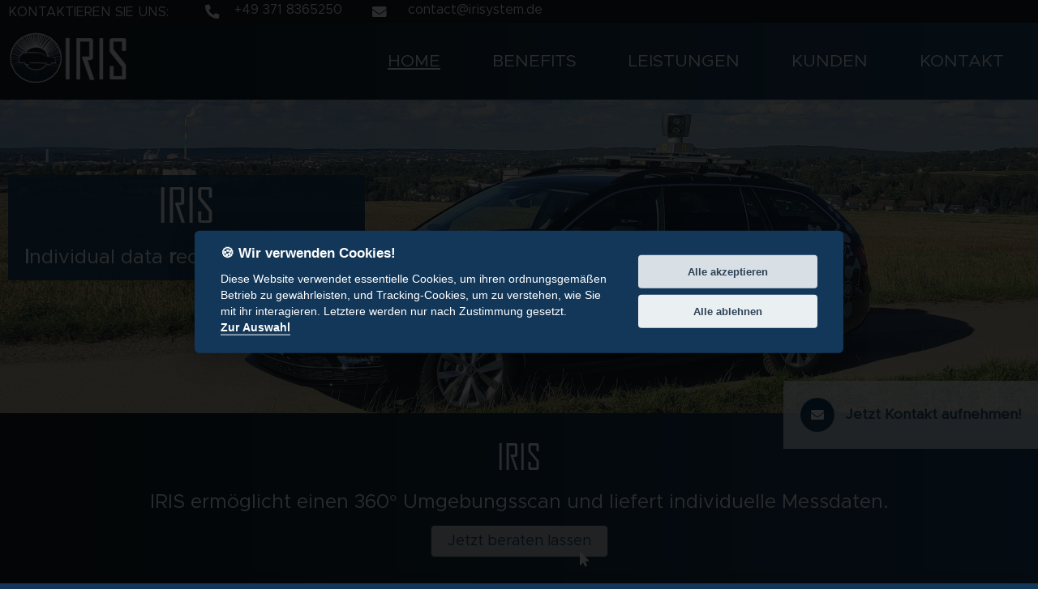

--- FILE ---
content_type: text/html
request_url: https://irisystem.de/
body_size: 6669
content:
<!DOCTYPE html>
<html lang="en" xmlns="http://www.w3.org/1999/html" xmlns="http://www.w3.org/1999/html">
<head>
    <meta charset="UTF-8">
    <meta content="width=device-width, initial-scale=1.0" name="viewport"/>
    <title>IRIS</title>

    <meta name="description" content="IRIS - Sie haben die Idee. Wir liefern die Daten. Das ist IRIS.">
    <meta name="keyword" content="IRIS Individual data regognition system irisystem FusionSystems Auto Car PKW Fahrzeug Sensor Sensorik Sensortechnik Radar Lidar Laserscanner Vermietung Kamera Autonomes Fahren 360G">
    <script src="https://cdn.jsdelivr.net/gh/orestbida/cookieconsent@v2.8.0/dist/cookieconsent.js"></script>
    <link rel="stylesheet" href="css/cookieconsent.css"></link>

    <!-- Global site tag (gtag.js) - Google Analytics -->
    <script type="text/plain" data-cookiecategory="analytics" async src="https://www.googletagmanager.com/gtag/js?id=G-01C4TWK594"></script>
    <script type="text/plain" data-cookiecategory="analytics">
        window.dataLayer = window.dataLayer || [];
        function gtag(){dataLayer.push(arguments);}
        gtag('js', new Date());

        gtag('config', 'G-01C4TWK594');
    </script>

    <!-- Facebook Meta Tags -->
    <meta property="og:url" content="https://irisystem.de/">
    <meta property="og:type" content="website">
    <meta property="og:title" content="Sie haben die Idee. Wir liefern die Daten. Das ist IRIS.">
    <meta property="og:description" content="IRIS ermöglicht einen 360° Umgebungsscan und liefert präzise Messdaten">
    <meta property="og:image" content="https://irisystem.de/img/socialpreview/social_preview_idee4.jpg">

    <!-- Twitter Meta Tags -->
    <meta name="twitter:card" content="summary_large_image">
    <meta property="twitter:domain" content="irisystem.de">
    <meta property="twitter:url" content="https://irisystem.de/">
    <meta name="twitter:title" content="Sie haben die Idee. Wir liefern die Daten. Das ist IRIS.">
    <meta name="twitter:description" content="IRIS ermöglicht einen 360° Umgebungsscan und liefert präzise Messdaten">
    <meta name="twitter:image" content="https://irisystem.de/img/socialpreview/social_preview_idee4.jpg">

    <!-- Meta Tags Generated via https://www.opengraph.xyz -->


    <link rel="shortcut icon" type="image/x-icon" href="img/iris-favicon-16x16.ico">
    <link href="css/components.css" rel="stylesheet">
    <link href="css/responsee.css" rel="stylesheet">
    <link href="css/icons.css" rel="stylesheet">
    <link href="owl-carousel/owl.carousel.css" rel="stylesheet">
    <link href="owl-carousel/owl.theme.css" rel="stylesheet">


    <!-- CUSTOM STYLE -->
    <link href="css/template-style.css" rel="stylesheet">


    <link href='https://fonts.googleapis.com/css?family=Open+Sans:400,300,600,700,800&subset=latin,latin-ext'
          rel='stylesheet' type='text/css'>
    <script src="js/jquery-1.8.3.min.js" type="text/javascript"></script>
    <script src="js/jquery-ui.min.js" type="text/javascript"></script>

    <script src="js/jquery.alerts.js"></script>
    <link href="css/jquery.alerts.css" rel="stylesheet">

    <script src="js/template-scripts.js" type="text/javascript"></script>
    <link href="css/all.css" rel="stylesheet">
    <script src="js/jquery.ellipsis.min.js"></script>
    <link href="css/fs-muli.css" rel="stylesheet">
    <link href="css/menuleiste.css" rel="stylesheet">
    <link href="css/cookiebanner.css" rel="stylesheet">


    <!-- Matomo -->
    <script type="text/plain" data-cookiecategory="analytics">
        var _paq = window._paq = window._paq || [];
        /* tracker methods like "setCustomDimension" should be called before "trackPageView" */
        _paq.push(['trackPageView']);
        _paq.push(['enableLinkTracking']);
        (function() {
            var u="https://fusionsystems.de/piwik/";
            _paq.push(['setTrackerUrl', u+'piwik.php']);
            _paq.push(['setSiteId', '4']);
            var d=document, g=d.createElement('script'), s=d.getElementsByTagName('script')[0];
            g.async=true; g.src=u+'piwik.js'; s.parentNode.insertBefore(g,s);
        })();
    </script>

    <!-- Matomo Image Tracker-->
    <img referrerpolicy="no-referrer-when-downgrade" src="https://fusionsystems.de/piwik/matomo.php?idsite=4&amp;rec=1" style="border:0" alt="" />
    <!-- End Matomo -->






</head>
<body class="size-1520">




<a href="#kontakt" title="zu den Kontaktmöglichkeiten scrollen">
    <div id="fixedElement">
        <div class="content beratung">
            <div>
                <div class="kreis">

                <i class="fas fa-envelope"></i>
                </div>

                    <b> Jetzt Kontakt aufnehmen! </b>

            </div>
        </div>
    </div>
</a>



<!-- TOP NAV WITH LOGO -->
<header>
    <div class="" id="topbar">
        <div class="line">
            <div class="m-12 l-12 s-12">
                <span>KONTAKTIEREN SIE UNS:</span>
                <span><i class="fas fa-phone-alt header-icon"></i><a href="tel:+493718365250">+49 371 8365250</a></span>
                <span><i class="fas fa-envelope header-icon"></i><a href="mailto:iris@fusionsystems.de">contact@irisystem.de</a></span>
            </div>
            <div class="s-12 m-6 l-6">
                <div class="social right">
                    <a><i class="icon-facebook_circle"></i></a> <a><i class="icon-twitter_circle"></i></a> <a><i
                        class="icon-google_plus_circle"></i></a> <a><i class="icon-instagram_circle"></i></a>
                </div>
            </div>
        </div>
    </div>
    <nav>
        <div class="line">
            <div class="s-12 l-2">
                <p class="logo">
                    <img src="img/iris_logo_schrif_weiss_transparent.png" alt="Logo Withe">

                </p>
            </div>


            <div class="top-nav s-12 l-10">

                <ul class="right">
                    <li class="active-item"><a href="#carousel">HOME</a></li>
                    <li><a href="#features">BENEFITS</a></li>
                    <li><a href="#leistungen">LEISTUNGEN</a></li>
                    <li><a href="#kunden">KUNDEN</a></li>
                    <li><a href="#kontakt">KONTAKT</a></li>
                </ul>
            </div>

        </div>
    </nav>
</header>


<section>
    <!-- CAROUSEL -->
    <div id="carousel">
        <div class="owl-carousel owl-theme" id="owl-demo">
            <div class="item">
                <img alt="Auto" src="img/15_10_skoda.jpg">

                <div class="line">
                    <div class="text hide-s ">



                        <div class="line">
                            <div class="prev-arrow hide-s hide-m">
                                <i class="icon-chevron_left"></i>
                            </div>
                            <div class="next-arrow hide-s hide-m">
                                <i class="icon-chevron_right"></i>
                            </div>
                            <div >
                                <h1 class="iris-schrift iris-banner">IRIS</h1>
                                <p > <span class="black">I</span>ndividual data <span class="black">r</span>ecogn<span class="black">i</span>tion <span class="black">s</span>ystem</p>
                            </div>
                        </div>

                    </div>
                </div>


            </div>
        </div>
    </div>
    <!-- FIRST BLOCK -->
    <div class="kapitel" id="beschreibung">
        <div class="line">
            <h1 class="iris-schrift">IRIS</h1>
            <p id="intro">IRIS ermöglicht einen 360° Umgebungsscan und liefert individuelle Messdaten.</p>
            <div class="contact-button button_with_pointer">

                <a href="#kontakt" style="min-width: 132px">Jetzt beraten lassen</a>
                <i class="fas fa-mouse-pointer"></i>

            </div>
        </div>
    </div>



    <!-- FEATURES -->
    <div class="kapitel" id="features">
        <h1>Sie haben die Idee. Wir liefern die Daten. Das ist<span class="iris-schrift"> IRIS</span>.</h1>
        <div class="line">
            <div class="margin">

                <div class="feature s-12 m-6 l-4 margin-bottom text-center">
                    <i class="fas fa-fingerprint"></i>
                    <h3>INDIVIDUELL</h3>
                    <p>
                    <ul>
                        <li>Individuelle Sensorik zusammenstellen </li>
                        <li> Anbringung eigener Sensorik möglich</li>
                        <li> Verschiedene Leistungsumfänge</li>
                    </ul>
                    </p>
                </div>

                <div class="feature s-12 m-6 l-4 margin-bottom text-center">
                    <img alt="Auto mit Sensorträger" src="img/bubble_skoda_version3_transparent.png">
                </div>

                <div class="feature s-12 m-6 l-4 margin-bottom text-center">
                    <i class="fas fa-puzzle-piece"></i>
                    <h3>ANPASSUNGSFÄHIG</h3>
                    <p>
                    <ul>
                        <li>Kompatibler Sensorträger für unterschiedliche Autotypen</li>
                        <li> Fahrzeuginterne Sensorik wird nicht verdeckt</li>
                        <li> Universeller Einsatz in verschiedenen Szenarien</li>
                    </ul>
                    </p>
                </div>

                <div class="feature s-12 m-6 l-4 margin-bottom text-center">
                    <i class="fas fa-map-pin"></i>
                    <h3>PRÄZISE</h3>
                    <p>
                    <ul>
                        <li>360° Umgebungserfassung</li>
                        <li> Hohe Genauigkeit und Auflösung</li>
                        <li> Exakte Positionsbestimmung</li>
                    </ul>
                    </p>
                </div>
                <div class="feature s-12 m-6 l-4 margin-bottom text-center">
                    <i class="fas fa-fist-raised"></i>
                    <h3>ROBUST</h3>
                    <p>
                    <ul>
                        <li>Einsatz bei verschiedenen Wetter- und Lichtverhältnissen</li>
                        <li>Messung bei Geschwindigkeiten bis 130 km/h</li>
                    </ul>
                    </p>
                </div>
                <div class="feature s-12 m-6 l-4 margin-bottom text-center">
                    <i class="fas fa-hand-holding-heart"></i>
                    <h3>SERVICE</h3>
                    <p>
                    <ul>
                        <li>Kostenloses Beratungsgespräch</li>
                        <li> Inklusive Montage der Sensorträger</li>
                        <li> Umfangreiches Handbuch</li>
                    </ul>
                    </p>
                </div>

            </div>
        </div>
    </div>

    <div class="trennlinie">
        <hr>
    </div>

    <div class="kapitel" id="leistungen">
        <h1>Unsere Leistungen</h1>
        <div class="line">
            <div class="magine">


                <div class="s-12 m-12 l-4 margin-bottom text-center border-line">
                    <i class="fas fa-plus"></i>
                    <div class="kasten kastenhoehe">


                        <ul>

                            <li  style="margin-bottom: 2em" >Wir beraten Sie bei der Auswahl passender Sensoren</li>
                            <li  class="abstandbox">Wir montieren Ihre eigene Sensorik</li>


                        </ul>
                        <div>
                            <img src="img/kastenbild_2_transparent.png" alt="IRIS Sensorträger" style="margin-top: 5.4em">
                        </div>
                        <h3><strong class="Canadra">SENSORIK</strong> </h3>
                    </div>
                </div>

                <div class="s-12 m-12 l-4 margin-bottom text-center border-line">
                    <i class="fas fa-plus"></i>
                    <div class="kasten kastenhoehe">
                        <ul>

                            <li  style="margin-bottom: 2em">Wir passen den Sensorträger exakt auf Ihr Fahrzeug an</li>
                            <li class="abstandbox" >Wir positionieren die Sensorik optimal</li>
                        </ul>
                        <div>
                            <img src="img/kastenbild_1_aktuell_transparent.png" alt="IRIS Anbau" style="margin-top: 5.4em">
                        </div>
                        <h3><strong class="Canadra">INTEGRATION</strong> </h3>
                    </div>


                </div>

                <div class="s-12 m-12 l-4 margin-bottom text-center border-line">
                    <div class="kasten kastenhoehe">
                        <p>
                            Wir erfassen Ihre Daten präzise und bieten umfangreiche Möglichkeiten zur Verarbeitung der Sensordaten:
                        </p>
                        <ul>
                            <li>Erfassen & Aufzeichnen</li>
                            <li>Darstellen & Visualisieren</li>
                            <li>Fusionieren & Auswerten</li>
                        </ul>
                        <div>
                            <img src="img/kastenbild_3_aktuell_transparent.png" alt="IRIS Software" height=200>
                        </div>
                        <h3><strong class="Canadra">SOFTWARE</strong> </h3>
                    </div>
                </div>

            </div>
        </div>
    </div>


    <!-- VARIATIONS -->
    <div class="kapitel" id ="aufbau">
        <h1> Aufbau </h1>
        <img alt="Auto mit Sensorträger" src="img/bubble_skoda_version3_transparent.png">
        <p>
            <strong> IRIS </strong> stattet Fahrzeuge mit zusätzlicher Sensorik aus, die das Fahrzeugumfeld
            vollständig erfassen. Die Sensoren können für den spezifischen Anwendungsbereich individuell
            zusammengestellt werden. Der Sensorträger verfügt über einen flexiblen Front-, Heck-, und
            Dachanbau und ist mit verschiedenen Fahrzeugkarosserien kompatibel. Durch Spanngurte und
            Saugnapfhalterungen sind Geschwindigkeiten bis 130 km/h möglich. Somit kann <strong> IRIS </strong> im urbanen
            und Autobahnkontext eingesetzt werden. Der Sensorträger ist so
            konzipiert, dass die fahrzeuginterne Sensorik nicht verdeckt wird. Daher eignet sich
            <strong> IRIS </strong> auch für Testzwecke und Sensorvalidierung. Die gesammelten Messdaten
            werden vom im Fahrzeug befindlichen Car-PC aufgezeichnet und zur weiteren Verarbeitung
            bereitgestellt.
        </p>
    </div>


    <div class="kapitel" id="sensoren" >
        <h1> Sensorvarianten</h1>
        <img alt="Sensorvarianten" src="img/18_11_sensorik_uebersicht_mit_schrift.png">
        <!-- Schrift hinzugefuegt mit: Paint3D -->
        <!-- Schriftart:"Segoe UI"-->
        <!-- Schriftgroesse: 28 -->
    </div>

    <div class="kapitel" id="mieten">
        <div class="line">
            <div class="margin">
                <div class="s-12 m-12 l-12 margin-bottom border-line">
                    <div class="mietbox">
                        <h2>Sie möchten einmalig Messdaten aufzeichnen? Mieten Sie unser Sensorfahrzeug!</h2>


                        <ul>
                            <li>Schnelle Verfügbarkeit </li>
                            <li>Kostengünstig</li>
                            <li>Individuelle Auswahl der Sensorik</li>
                        </ul>

                            <i class="fas fa-hand-holding" ></i>
                            <i class="fas fa-key"></i>

                            <div class="miet-button miet-button_with_pointer">

                            <a href="#kontakt" style="min-width: 132px">Jetzt anfragen!</a>
                            <i class="fas fa-mouse-pointer"></i>

                            </div>

                    </div>
                </div>
            </div>
        </div>
    </div>

    <div class="trennlinie">
        <hr>
    </div>


    <!-- CUSTOMERS -->
    <div class="kapitel" id="kunden">
        <h1> Kundenerfahrung </h1>
            <div class="border-line-kunden">
                <div class="line testimonial testimonial-left">
                    <img src="img/kundenbild_transparent_2_aktuell.png" alt="IRIS auf Passat">
                    <div class="quote">
                        <h4 style="color:#fff; font-style: initial;margin-bottom: 1em;"><strong>Forschungsbereich Autonomes Fahren</strong></h4>
                        <p>„[…] Im Forschungsbereich Autonomes Fahren werden die ersten Grundlagen zum Aufbau einer Prüfumgebung
                        für autonome Fahrzeuge geschaffen. Langfristiges Ziel ist der Nachweis der Funktionalität des
                        Gesamtfahrzeuges als Hardware in the Loop. Es erfolgt der Aufbau der erforderlichen
                        Kompetenzen im Bereich Test und Prüfung von Komponenten und Systemen des autonomen Fahrens.
                        Dieses stellt einen wichtigen ersten Schritt zur Etablierung und zum Aufbau von Kompetenzen
                            im Autonomen Fahren selbst dar und ist zunächst eng fokussiert auf das Thema Test und Prüfung […]“ </p>

                    </div>
                    <div class="signature">
                        <p>PD Dr. Stephan Schmidt</p>
                        Otto-von-Guericke-Universität Magdeburg<br>
                        Fakultät Maschinenbau <br>
                        Institut für Mobile Systeme
                    </div>
                </div>
        </div>
    </div>


    <!-- CONTACT -->
    <div class="kapitel" id="kontakt">
        <h1> Kontakt </h1>
        <div class="line">
            <div class="margin">
                <div class="s-12 m-12 l-12 margin-bottom text-center border-line">
                    <div class="contact-frame">
                        <h3>Vereinbaren Sie einen kostenlosen Gesprächstermin mit uns:</h3>
                        <p>

                            <a id="calendly-button" href="https://calendly.com/contact-irisystem/30min" target="_blank"
                               class="contact-button button_with_pointer"><i id="calendly-icon" class="far fa-calendar-alt">
                                </i><br/><span><strong>Hier Beratungstermin buchen</strong></span>
                        <i class="fas fa-mouse-pointer" aria-hidden="true"></i></a>

                        </p>
                        <p>

                        </p>
                    </div>
                </div>
                <div class="s-12 m-12 l-12 margin-bottom text-center border-line">
                    <div class="contact-frame">

                            <h3> Haben Sie Fragen? Schreiben Sie uns eine Nachricht.</h3>


                        <form id="contactform" class="customform" action="javascript:void(0)">
                            <input name="Name" type="text" placeholder="Name" required>
                            <input name="E-Mail" type="email" placeholder="E-Mail" required>
                            <input name="Telefon" type="text" placeholder="Telefonnummer für Rückruf">
                            <textarea id="form_text" name="Nachricht" required placeholder="Haben Sie Fragen zu IRIS? Wir freuen uns über eine Nachricht von Ihnen!"></textarea>
                        </form>
                        <a id="SubmitForm" href="javascript:void(0)" class="contact-button">Senden</a>
                    </div>

                </div>
                <div class="s-12 m-12 l-12 margin-bottom text-center border-line">

                    <div id="direct-kontakt" class="contact-frame">


                        <div class="kontakt_mobil">
                            <div class="line">
                                <div class="feature s-12 m-12 l-12 margin-bottom text-center">
                                    <i class="fas fa-map-marker-alt"></i>
                                    <p>
                                        FusionSystems GmbH <br>
                                        Annaberger Straße 240 <br>
                                        09125 Chemnitz
                                    </p>
                                </div>
                            </div>
                            <div class="line">

                                <div class="feature s-12 m-12 l-12 margin-bottom text-center">
                                    <i class="fas fa-phone"></i>
                                    <p> </p>
                                    <a href="tel:+493718365250">+49 371 8365250</a>
                                </div>
                            </div>
                            <div class="line">
                                <div class="feature s-12 m-12 l-12 margin-bottom text-center">
                                    <i class="fas fa-envelope"></i>
                                    <p> </p>
                                    <a href="mailto:">contact@irisystem.de</a>
                                </div>
                            </div>
                            <div class="line">
                                <div class="feature s-12 m-12 l-12 margin-bottom text-center">
                                    <i class="fas fa-mouse-pointer"></i>
                                    <p> </p>
                                    <a href="https://www.fusionsystems.de" target="_blank" >www.fusionsystems.de</a>
                                </div>
                            </div>

                        </div>

                    </div>
                </div>

            </div>
        </div>
    </div>


</section>
<!-- FOOTER -->
<footer class="social-line">
    <div class="line">
        <div class="s-12 m-12 l-12 text-center">
            <a href="https://www.linkedin.com/company/fusionsystems-gmbh/" target="_blank"><div class="social-icon"><i class="fab fa-linkedin-in"></i></div></a>
            <a href="https://www.xing.com/pages/fusionsystemsgmbh"><div class="social-icon"><i class="fab fa-xing"></i></div></a>
            <a href="https://twitter.com/FusionSystemsDE" target="_blank"><div class="social-icon"><i class="fab fa-twitter"></i></div></a>
            <a href="https://www.instagram.com/fusionsystemsde/" target="_blank"><div class="social-icon"><i class="fab fa-instagram"></i></div></a>
            <a href="https://www.youtube.com/channel/UCQD_rAV_Zdw6ZkNiENw-Eeg" target="_blank"><div class="social-icon"><i class="fab fa-youtube"></i></div></a>
        </div>
    </div>
</footer>
<footer class="footer-links">
    <div class="line">
        <div class="s-12 m-12 l-12 text-center footer-links">
            <a href="https://www.fusionsystems.de/datenschutzerklaerung.html" target="_blank">Datenschutzerklärung</a>,
            <a href="https://www.fusionsystems.de/impressum.html" target="_blank">Impressum</a>
        </div>
        <div class="s-12 m-12 l-12 text-center">
            Bildnachweise: FusionSystems GmbH
        </div>
    </div>
</footer>
<script src="js/responsee.js" type="text/javascript"></script>
<script src="owl-carousel/owl.carousel.js" type="text/javascript"></script>
<script type="text/javascript">
    jQuery(document).ready(function ($) {
        let variations = $(".muli-variation");
        let maxVariationHeight = Number.NEGATIVE_INFINITY;
        for (let i = 0; i < variations.length; i++) {
            let h = $(variations[i]).height();
            if (maxVariationHeight < h) {
                maxVariationHeight = h;
            }
        }
        $(".muli-variation .border").css("min-height", `${maxVariationHeight}px`);
        var theme_slider = $("#owl-demo");
        var owl = $('#owl-demo');
        owl.owlCarousel({
            nav: false,
            dots: true,
            items: 1,
            loop: true,
            autoplay: true,
            autoplayTimeout: 6000
        });
        var owl = $('#owl-demo2');
        owl.owlCarousel({
            nav: true,
            dots: false,
            items: 1,
            loop: true,
            navText: ["&#xf007", "&#xf006"],
            autoplay: true,
            autoplayTimeout: 4000
        });
        $("#SubmitForm").on("click", function (){
            let form = $("form.customform")[0];
            let valid = form.reportValidity();
            if(!valid){
                let field = $(".customform input:invalid, .customform textarea:invalid")[0];
                jAlert(`Das Feld "${field.name}" hat einen unültigen Wert.<br>Bitte überprüfen Sie die Angabe.`,'Fehlerhafte Daten');
            }
            else{
                let data = new FormData(form);
                $.ajax({
                    url: 'php/send_mail.php',
                    data: data,
                    processData: false,
                    contentType: false,
                    type: 'POST',
                    success: function(result){
                        jAlert(`Die Nachricht wurde erfolgreich versendet. Wir melden uns in Kürze bei Ihnen.`,'Erfolg');
                    },
                    error: function (result){
                        jAlert(`Nachricht konnte nicht versendet werden. Versuchen Sie es später noch einmal oder senden Sie eine E-Mail an contact@irisystem.de..`,'Erfolg');
                    }
                });
            }
            console.log(form)
        })
        $('#form_text').on("focus",function (){
            let hasAttr = $(this).attr("data-cleared") === "true";
            if(!hasAttr) {
                $(this).val("");
                $(this).attr("data-cleared", true);
            }
        })
    });
</script>
<script default src="js/cookieconsent-init.js"></script>

</body>
</html>

--- FILE ---
content_type: text/css
request_url: https://irisystem.de/css/responsee.css
body_size: 7205
content:
/*
 * Responsee CSS - v6 - 2019-06-22
 * https://www.myresponsee.com
 * Copyright 2019, Vision Design - graphic zoo
 * Free to use under the MIT license.
*/
* {  
  -webkit-box-sizing:border-box;
  -moz-box-sizing:border-box;
  box-sizing:border-box;
  margin:0;	
}
body {
  background:none repeat scroll 0 0 #eeeeee;
  font-size:16px;
  font-family:"Open Sans","Avenir Next",sans-serif;
  color:#444;
  background-image: linear-gradient(90deg, black, transparent);
}
h1,h2,h3,h4,h5,h6 {
  color: white;
  font-weight: normal;
  line-height: 1.3;
  margin-top: 9pt;
}
h1 {font-size:2.7rem;}
h2 {font-size:2.2rem;}  
h3 {font-size:1.8rem;}  
h4 {font-size:1.4rem;}  
h5 {font-size:1.1rem;}  
h6 {font-size:0.9rem;}    
a, a:link, a:visited, a:hover, a:active {
  text-decoration:none;
  color:#9BB800;
  transition:color 0.20s linear 0s;
  -o-transition:color 0.20s linear 0s;
  -ms-transition:color 0.20s linear 0s;
  -moz-transition:color 0.20s linear 0s;
  -webkit-transition:color 0.20s linear 0s;
}  
a:hover {color:#B6C900;}
p,li,dl,blockquote,table,kbd {
  font-size: 0.85rem;
  line-height: 1.5;
}
b,strong {font-weight:700;}
.text-center {text-align:center!important;}
.text-right {text-align:right!important;}
img {
  border:0;
  display:block;
  height: auto;
  max-width:100%;
  width:auto;
}
.owl-item img, .full-img {
  max-width:none;
  width:100%;
}
.owl-nav div {font-family:"mfg";}
.grid .owl-carousel {
  width:100% !important;
}  
table {
  background:none repeat scroll 0 0 #fff;
  border:1px solid #f0f0f0;
  border-collapse:collapse;
  border-spacing:0;
  text-align:left;
  width:100%;
}
table tr td, table tr th {padding:0.625rem;}
table tfoot, table thead,table tr:nth-of-type(2n) {background:none repeat scroll 0 0 #f0f0f0;}
th,table tr:nth-of-type(2n) td {border-right:1px solid #fff;}
td {border-right:1px solid #f0f0f0;}
.size-960 .line,.size-1140 .line,.size-1280 .line,.size-1520 .line {
  margin:0 auto;
  padding:0 0.625rem;
}
.grid {
  display:grid;
  grid-template-columns:repeat(12, 1fr);
  width:100%;
  margin:0 auto;
} 
hr {
  border: 0;
  border-top: 1px solid #e5e5e5;
  clear:both;  
  height:0; 
  margin:2.5rem auto;
}
li {padding:0;}
ul,ol {
  padding-left:1.25rem;
  padding-top: 1em;
}
blockquote {
  border:2px solid #f0f0f0;
  padding:1.25rem;
}
cite {
  color:#999;
  display:block;
  font-size:0.8rem;
}
cite:before {content:"— ";}
dl dt {font-weight:700;}
dl dd {margin-bottom:0.625rem;}
dl dd:last-child {margin-bottom:0;}
abbr {cursor:help;}
abbr[title] {border-bottom:1px dotted;}
kbd {
  background: #152732 none repeat scroll 0 0;
  color: #fff;
  padding: 0.125rem 0.3125rem;
}
code, kbd, pre, samp {font-family: Menlo,Monaco,Consolas,"Courier New",monospace;}
mark {
  background: #F3F8A9 none repeat scroll 0 0;
  padding: 0.125rem 0.3125rem;
}
.size-960 .line,.size-960 .grid {max-width:59.75rem;}
.size-1140 .line,.size-1140 .grid {max-width:71rem;}
.size-1280 .line,.size-1280 .grid {max-width:80rem;}
.size-1520 .line,.size-1520 .grid {max-width:95rem;}
.grid.full {
  max-width:100%!important;
  padding: 0;
}
.vertical-center {display: inline-grid!important;}
.vertical-center * {
    align-items: center;
    display: flex!important;
}
.text-center .vertical-center * {justify-content: center;}

.size-960.align-content-left .line,.size-1140.align-content-left .line,.size-1280.align-content-left .line,.size-1520.align-content-left .line {margin-left:0;}
form {line-height:1.4;}
nav {
  display:block;
  width:100%;
  background:#152732;
}
.line::after, nav::after, .center::after, .box::after, .margin::after, .margin2x::after, .grid.full::after {
  clear:both;
  content: ".";
  display:block;
  height:0;
  line-height:0;
  overflow:hidden;
  visibility:hidden;
}
.grid.margin::after, .grid.margin2x::after {
  content: "";
  display:none;
}
.nav-text:after,.nav-text:before,.nav-text span {
  background-color:#fff;
  border-radius:3px;
  content:'';
  display:block;
  height:3px;
  margin:6px auto;
  width: 30px;
  transition:all 0.2s ease-in-out;
  -moz-transition:all 0.2s ease-in-out;
  -webkit-transition:all 0.2s ease-in-out;
}
.show-menu .nav-text:before {
  transform:translateY(9px) rotate(135deg);
  -moz-transform:translateY(9px) rotate(135deg);
  -webkit-transform:translateY(9px) rotate(135deg);
}
.show-menu .nav-text:after {
  transform:translateY(-9px) rotate(-135deg);
  -moz-transform:translateY(-9px) rotate(-135deg);
  -webkit-transform:translateY(-9px) rotate(-135deg);
}
.show-menu .nav-text span {
  transform:scale(0);
  -moz-transform:scale(0);
  -webkit-transform:scale(0);  
}
.top-nav ul {padding:0;}
.top-nav ul ul {
  position:absolute;
  background:#152732;
}
.top-nav li {
  float:left;
  list-style:none outside none;
  cursor:pointer;
}
.top-nav li a {
  color:#fff; 
  display:block;
  font-size:1rem;
  padding:1.25rem; 
}
.top-nav li ul li a {
  background:none repeat scroll 0 0 #152732;
  min-width:100%;
  padding:0.625rem;
}
.top-nav li a:hover, .aside-nav li a:hover {background:#2b4c61;}
.top-nav li ul {display:none;}
.top-nav li ul li,.top-nav li ul li ul li {
  float:none;
  list-style:none outside none;
  min-width:100%;
  padding:0;
}
.count-number {
  background: rgba(153, 153, 153, 0.25) none repeat scroll 0 0;
  border-radius: 10rem;
  color: #fff;
  display: inline-block;
  font-size: 0.7rem;
  height: 1.3rem;
  line-height: 1.3rem; 
  margin: 0 0 -0.3125rem 0.3125rem;
  text-align: center;
  width: 1.3rem;
}
ul.chevron .count-number {display:none;}
ul.chevron .submenu > a:after, ul.chevron .sub-submenu > a:after,ul.chevron .aside-submenu > a:after, ul.chevron .aside-sub-submenu > a:after {
  content:"\f004";
  display:inline-block;
  font-family:"mfg";
  font-size:0.7rem;
  margin:0 0.625rem;
}
.top-nav .active-item a {background:#2b4c61;}
.aside-nav > ul > li.active-item > a:link,.aside-nav > ul > li.active-item > a:visited {
  background:#2b4c61;
  color:#fff;
}
@media screen and (min-width:769px) {
  .aside-nav .count-number {
	  margin-left:-1.25rem;	
	  float:right;	
  }
  .top-nav li:hover > ul {
	  display:block;
	  z-index:10;
  }  
  .top-nav li:hover > ul ul {
    left:100%;
    margin:-2.5rem 0;
    width:100%;
  } 
}
.nav-text,.aside-nav-text {display:none;}
.aside-nav a,.aside-nav a:link,.aside-nav a:visited,.aside-nav li > ul,.top-nav a,.top-nav a:link,.top-nav a:visited {
  transition:background 0.20s linear 0s;
  -o-transition:background 0.20s linear 0s;
  -ms-transition:background 0.20s linear 0s;
  -moz-transition:background 0.20s linear 0s;
  -webkit-transition:background 0.20s linear 0s;
}
.aside-nav ul {
  background:#e8e8e8; 
  padding:0;
}
.aside-nav li {
  list-style:none outside none;
  cursor:pointer;
}
.aside-nav li a,.aside-nav li a:link,.aside-nav li a:visited {
  color:#444;
  display:block;
  font-size:1rem;
  padding:1.25rem;
}
.aside-nav > ul > li:last-child a {border-bottom:0 none;}
.aside-nav li > ul {
  height:0;
  display:block;
  position:relative;
  background:#f4f4f4;
  border-left:solid 1px #f2f2f2;
  border-right:solid 1px #f2f2f2;
  overflow:hidden;
}
.aside-nav li ul ul {
  border:0;
  background:#fff;
}
.aside-nav ul ul a {padding:0.625rem 1.25rem;}
.aside-nav li a:link, .aside-nav li a:visited {color:#333;}
.aside-nav li li a:hover, .aside-nav li li.active-item > a, .aside-nav li li.aside-sub-submenu li a:hover {
  color:#fff;
  background:#2b4c61;
}
.aside-nav > ul > li > a:hover {color:#fff;}
.aside-nav li li a:link, .aside-nav li li a:visited {background:none;}
.aside-nav .show-aside-ul, .aside-nav .active-aside-item {height:auto;} 
nav.breadcrumb-nav {
  background:#fff;
  margin:0.625rem 0;
}
nav.breadcrumb-nav ul {
  list-style:none;
  padding:0;
}
nav.breadcrumb-nav ul li {float:left;}
nav.breadcrumb-nav ul li a:hover {text-decoration:underline;}
.breadcrumb-nav i {color:#B6C900;}
nav.breadcrumb-nav ul li:after {
  content:"/";
  margin:0 9px;
  color:#c8c7c7;
}
nav.breadcrumb-nav ul li:last-child:after {content:"";}
.slide-content, .slide-nav {
  transition:all 0.10s linear 0s;
  -o-transition:all 0.10s linear 0s;
  -ms-transition:all 0.10s linear 0s;
  -moz-transition:all 0.10s linear 0s;
  -webkit-transition:all 0.10s linear 0s;
}
.slide-content {
  float:left;
  width:calc(100% - 60px);  
}
.aside-nav.slide-nav {
  background:#1c3849;
  bottom:0; 
  right:0;
  top:0;
  margin-right:-180px;     
  overflow-y:auto;
  padding-top:0.625rem;
  position:fixed;
  width:240px;
  z-index:2;
}
.aside-nav.slide-nav > ul {
  background:#1c3849;
  opacity:0;
  transition:all 0.20s linear 0s;
  -o-transition:all 0.20s linear 0s;
  -ms-transition:all 0.20s linear 0s;
  -moz-transition:all 0.20s linear 0s;
  -webkit-transition:all 0.20s linear 0s;
}
.aside-nav.slide-nav li a, .aside-nav.slide-nav li a:link, .aside-nav.slide-nav li a:visited {
  color:#fff;
  display:block;
  font-size:0.9rem;
  padding:0.625rem 1.25rem;
  border-bottom:0;
}
.aside-nav.slide-nav li a:hover {
  background:#152732!important;
  color:#fff!important;
}
.aside-nav.slide-nav li > ul {
  background:#2b4c61;
  border-left:0;
  border-right:0;
}
.aside-nav.slide-nav li > ul ul {
  background:#456274;
  border-left:0;
  border-right:0;
}
.slide-nav-button {
  background:#152732;
  cursor:pointer;
  position:fixed;
  top:0;
  right:0;
  bottom:0;
  width:60px;
  z-index:3;
}
.active-slide-nav .slide-content {margin-left:-240px;}
.active-slide-nav .slide-nav {margin-right:60px;}
.slide-to-left .slide-content {float:right;}
.slide-to-left .slide-nav {
  left:0;
  margin-right:0; 
  margin-left:-180px;    
}
.slide-to-left .slide-nav-button {left:0;}
.slide-to-left.active-slide-nav .slide-content {
  margin-right:-240px;
  margin-left:0;
}
.slide-to-left.active-slide-nav .slide-nav {
  margin-right:0;
  margin-left:60px;
}
.active-slide-nav .slide-nav ul {opacity:1;}
.nav-icon {
  padding:0.9rem;
  width:100%;
}
.nav-icon:after,.nav-icon:before,.nav-icon div {
  background-color:#fff;
  border-radius:3px;
  content:"";
  display:block;
  height:3px;
  margin:6px 0;
  transition:all 0.2s ease-in-out;
  -moz-transition:all 0.2s ease-in-out;
  -webkit-transition:all 0.2s ease-in-out;
}
.active-slide-nav .nav-icon:before {
  transform:translateY(9px) rotate(135deg);
  -moz-transform:translateY(9px) rotate(135deg);
  -webkit-transform:translateY(9px) rotate(135deg);
}
.active-slide-nav .nav-icon:after {
  transform:translateY(-9px) rotate(-135deg);
  -moz-transform:translateY(-9px) rotate(-135deg);
  -webkit-transform:translateY(-9px) rotate(-135deg);
}
.active-slide-nav .nav-icon div {
  transform:scale(0);
  -moz-transform:scale(0);
  -webkit-transform:scale(0);  
}
.active-slide-nav {overflow-x:hidden;} 
.padding {
  display:list-item;
  list-style:none outside none;
  padding:0.625rem;
}
.margin,.margin2x {display: block;}
.margin {margin:0 -0.625rem;}
.margin2x {margin:0 -1.25rem;}
.grid.margin {
  display: grid;
  grid-column-gap:20px;
  margin:0 auto;	
}
.grid.margin2x {
  display: grid;
  grid-column-gap:40px;
  margin:0 auto;	
}
.line {clear:left;}
.line .line {padding:0;}
.hide-xxl {display:none!important;}
.box {
  background:none repeat scroll 0 0 #fff;
  display:block;
  padding:1.25rem;
  width:100%;
}
.margin-bottom {margin-bottom:1.25rem!important;}
.margin-bottom2x {margin-bottom:2.5rem!important;}
.s-1,.s-2,.s-five,.s-3,.s-4,.s-5,.s-6,.s-7,.s-8,.s-9,.s-10,.s-11,.s-12,.m-1,.m-2,.m-five,.m-3,.m-4,.m-5,.m-6,.m-7,.m-8,.m-9,.m-10,.m-11,.m-12,.l-1,.l-2,.l-five,.l-3,.l-4,.l-5,.l-6,.l-7,.l-8,.l-9,.l-10,.l-11,.l-12,.xl-1,.xl-2,.xl-five,.xl-3,.xl-4,.xl-5,.xl-6,.xl-7,.xl-8,.xl-9,.xl-10,.xl-11,.xl-12,.xxl-1,.xxl-2,.xxl-five,.xxl-3,.xxl-4,.xxl-5,.xxl-6,.xxl-7,.xxl-8,.xxl-9,.xxl-10,.xxl-11,.xxl-12 {
  float:left;
  position:static;
}
.xxl-offset-1 {margin-left:8.3333%;}
.xxl-offset-2 {margin-left:16.6666%;}
.xxl-offset-five {margin-left:20%;}
.xxl-offset-3 {margin-left:25%;}
.xxl-offset-4 {margin-left:33.3333%;}
.xxl-offset-5 {margin-left:41.6666%;}
.xxl-offset-6 {margin-left:50%;}
.xxl-offset-7 {margin-left:58.3333%;}
.xxl-offset-8 {margin-left:66.6666%;}
.xxl-offset-9 {margin-left:75%;}
.xxl-offset-10 {margin-left:83.3333%;}
.xxl-offset-11 {margin-left:91.6666%;}
.xxl-offset-12 {margin-left:100%;}
.xxl-order-1 {order:-1;}
.xxl-order-2 {order:2;}
.xxl-order-3 {order:3;}
.xxl-order-4 {order:4;}
.xxl-order-5 {order:5;}
.xxl-order-6 {order:6;}
.xxl-order-7 {order:7;}
.xxl-order-8 {order:8;}
.xxl-order-9 {order:9;}
.xxl-order-10 {order:10;}
.xxl-order-11 {order:11;}
.xxl-order-12 {order:12;} 
.xxl-order-last {order:99999999;} 
.line .margin > .s-1,.line .margin > .s-2,.line .margin > .s-five,.line .margin > .s-3,.line .margin > .s-4,.line .margin > .s-5,.line .margin > .s-6,.line .margin > .s-7,.line .margin > .s-8,.line .margin > .s-9,.line .margin > .s-10,.line .margin > .s-11,.line .margin > .s-12,
.line .margin > .m-1,.line .margin > .m-2,.line .margin > .m-five,.line .margin > .m-3,.line .margin > .m-4,.line .margin > .m-5,.line .margin > .m-6,.line .margin > .m-7,.line .margin > .m-8,.line .margin > .m-9,.line .margin > .m-10,.line .margin > .m-11,.line .margin > .m-12,
.line .margin > .l-1,.line .margin > .l-2,.line .margin > .l-five,.line .margin > .l-3,.line .margin > .l-4,.line .margin > .l-5,.line .margin > .l-6,.line .margin > .l-7,.line .margin > .l-8,.line .margin > .l-9,.line .margin > .l-10,.line .margin > .l-11,.line .margin > .l-12,
.line .margin > .xl-1,.line .margin > .xl-2,.line .margin > .xl-five,.line .margin > .xl-3,.line .margin > .xl-4,.line .margin > .xl-5,.line .margin > .xl-6,.line .margin > .xl-7,.line .margin > .xl-8,.line .margin > .xl-9,.line .margin > .xl-10,.line .margin > .xl-11,.line .margin > .xl-12,
.line .margin > .xxl-1,.line .margin > .xxl-2,.line .margin > .xxl-five,.line .margin > .xxl-3,.line .margin > .xxl-4,.line .margin > .xxl-5,.line .margin > .xxl-6,.line .margin > .xxl-7,.line .margin > .xxl-8,.line .margin > .xxl-9,.line .margin > .xxl-10,.line .margin > .xxl-11,.line .margin > .xxl-12 {padding:0 0.625rem;}
.line .margin2x > .s-1,.line .margin2x > .s-2,.line .margin2x > .s-five,.line .margin2x > .s-3,.line .margin2x > .s-4,.line .margin2x > .s-5,.line .margin2x > .s-6,.line .margin2x > .s-7,.line .margin2x > .s-8,.line .margin2x > .s-9,.line .margin2x > .s-10,.line .margin2x > .s-11,.line .margin2x > .s-12,
.line .margin2x > .m-1,.line .margin2x > .m-2,.line .margin2x > .m-five,.line .margin2x > .m-3,.line .margin2x > .m-4,.line .margin2x > .m-5,.line .margin2x > .m-6,.line .margin2x > .m-7,.line .margin2x > .m-8,.line .margin2x > .m-9,.line .margin2x > .m-10,.line .margin2x > .m-11,.line .margin2x > .m-12,
.line .margin2x > .l-1,.line .margin2x > .l-2,.line .margin2x > .l-five,.line .margin2x > .l-3,.line .margin2x > .l-4,.line .margin2x > .l-5,.line .margin2x > .l-6,.line .margin2x > .l-7,.line .margin2x > .l-8,.line .margin2x > .l-9,.line .margin2x > .l-10,.line .margin2x > .l-11,.line .margin2x > .l-12,
.line .margin2x > .xl-1,.line .margin2x > .xl-2,.line .margin2x > .xl-five,.line .margin2x > .xl-3,.line .margin2x > .xl-4,.line .margin2x > .xl-5,.line .margin2x > .xl-6,.line .margin2x > .xl-7,.line .margin2x > .xl-8,.line .margin2x > .xl-9,.line .margin2x > .xl-10,.line .margin2x > .xl-11,.line .margin2x > .xl-12,
.line .margin2x > .xxl-1,.line .margin2x > .xxl-2,.line .margin2x > .xxl-five,.line .margin2x > .xxl-3,.line .margin2x > .xxl-4,.line .margin2x > .xxl-5,.line .margin2x > .xxl-6,.line .margin2x > .xxl-7,.line .margin2x > .xxl-8,.line .margin2x > .xxl-9,.line .margin2x > .xxl-10,.line .margin2x > .xxl-11,.line .margin2x > .xxl-12 {padding:0 1.25rem;}
.line-full-width .margin > .s-1,.line-full-width .margin > .s-2,.line-full-width .margin > .s-five,.line-full-width .margin > .s-3,.line-full-width .margin > .s-4,.line-full-width .margin > .s-5,.line-full-width .margin > .s-6,.line-full-width .margin > .s-7,.line-full-width .margin > .s-8,.line-full-width .margin > .s-9,.line-full-width .margin > .s-10,.line-full-width .margin > .s-11,.line-full-width .margin > .s-12,
.line-full-width .margin > .m-1,.line-full-width .margin > .m-2,.line-full-width .margin > .m-five,.line-full-width .margin > .m-3,.line-full-width .margin > .m-4,.line-full-width .margin > .m-5,.line-full-width .margin > .m-6,.line-full-width .margin > .m-7,.line-full-width .margin > .m-8,.line-full-width .margin > .m-9,.line-full-width .margin > .m-10,.line-full-width .margin > .m-11,.line-full-width .margin > .m-12,
.line-full-width .margin > .l-1,.line-full-width .margin > .l-2,.line-full-width .margin > .l-five,.line-full-width .margin > .l-3,.line-full-width .margin > .l-4,.line-full-width .margin > .l-5,.line-full-width .margin > .l-6,.line-full-width .margin > .l-7,.line-full-width .margin > .l-8,.line-full-width .margin > .l-9,.line-full-width .margin > .l-10,.line-full-width .margin > .l-11,.line-full-width .margin > .l-12,
.line-full-width .margin > .xl-1,.line-full-width .margin > .xl-2,.line-full-width .margin > .xl-five,.line-full-width .margin > .xl-3,.line-full-width .margin > .xl-4,.line-full-width .margin > .xl-5,.line-full-width .margin > .xl-6,.line-full-width .margin > .xl-7,.line-full-width .margin > .xl-8,.line-full-width .margin > .xl-9,.line-full-width .margin > .xl-10,.line-full-width .margin > .xl-11,.line-full-width .margin > .xl-12,
.line-full-width .margin > .xxl-1,.line-full-width .margin > .xxl-2,.line-full-width .margin > .xxl-five,.line-full-width .margin > .xxl-3,.line-full-width .margin > .xxl-4,.line-full-width .margin > .xxl-5,.line-full-width .margin > .xxl-6,.line-full-width .margin > .xxl-7,.line-full-width .margin > .xxl-8,.line-full-width .margin > .xxl-9,.line-full-width .margin > .xxl-10,.line-full-width .margin > .xxl-11,.line-full-width .margin > .xxl-12 {padding:0 0.625rem;}
.line-full-width .margin2x > .s-1,.line-full-width .margin2x > .s-2,.line-full-width .margin2x > .s-five,.line-full-width .margin2x > .s-3,.line-full-width .margin2x > .s-4,.line-full-width .margin2x > .s-5,.line-full-width .margin2x > .s-6,.line-full-width .margin2x > .s-7,.line-full-width .margin2x > .s-8,.line-full-width .margin2x > .s-9,.line-full-width .margin2x > .s-10,.line-full-width .margin2x > .s-11,.line-full-width .margin2x > .s-12,
.line-full-width .margin2x > .m-1,.line-full-width .margin2x > .m-2,.line-full-width .margin2x > .m-five,.line-full-width .margin2x > .m-3,.line-full-width .margin2x > .m-4,.line-full-width .margin2x > .m-5,.line-full-width .margin2x > .m-6,.line-full-width .margin2x > .m-7,.line-full-width .margin2x > .m-8,.line-full-width .margin2x > .m-9,.line-full-width .margin2x > .m-10,.line-full-width .margin2x > .m-11,.line-full-width .margin2x > .m-12,
.line-full-width .margin2x > .l-1,.line-full-width .margin2x > .l-2,.line-full-width .margin2x > .l-five,.line-full-width .margin2x > .l-3,.line-full-width .margin2x > .l-4,.line-full-width .margin2x > .l-5,.line-full-width .margin2x > .l-6,.line-full-width .margin2x > .l-7,.line-full-width .margin2x > .l-8,.line-full-width .margin2x > .l-9,.line-full-width .margin2x > .l-10,.line-full-width .margin2x > .l-11,.line-full-width .margin2x > .l-12,
.line-full-width .margin2x > .xl-1,.line-full-width .margin2x > .xl-2,.line-full-width .margin2x > .xl-five,.line-full-width .margin2x > .xl-3,.line-full-width .margin2x > .xl-4,.line-full-width .margin2x > .xl-5,.line-full-width .margin2x > .xl-6,.line-full-width .margin2x > .xl-7,.line-full-width .margin2x > .xl-8,.line-full-width .margin2x > .xl-9,.line-full-width .margin2x > .xl-10,.line-full-width .margin2x > .xl-11,.line-full-width .margin2x > .xl-12,
.line-full-width .margin2x > .xxl-1,.line-full-width .margin2x > .xxl-2,.line-full-width .margin2x > .xxl-five,.line-full-width .margin2x > .xxl-3,.line-full-width .margin2x > .xxl-4,.line-full-width .margin2x > .xxl-5,.line-full-width .margin2x > .xxl-6,.line-full-width .margin2x > .xxl-7,.line-full-width .margin2x > .xxl-8,.line-full-width .margin2x > .xxl-9,.line-full-width .margin2x > .xxl-10,.line-full-width .margin2x > .xxl-11,.line-full-width .margin2x > .xxl-12 {padding:0 1.25rem;}
.s-1, .grid .s-1.center {width:8.3333%;}
.s-2, .grid .s-2.center {width:16.6666%;}
.s-five {width:20%;}
.s-3, .grid .s-3.center {width:25%;}
.s-4, .grid .s-4.center {width:33.3333%;}
.s-5, .grid .s-5.center {width:41.6666%;}
.s-6, .grid .s-6.center {width:50%;}
.s-7, .grid .s-7.center {width:58.3333%;}
.s-8, .grid .s-8.center {width:66.6666%;}
.s-9, .grid .s-9.center {width:75%;}
.s-10, .grid .s-10.center {width:83.3333%;}
.s-11, .grid .s-11.center {width:91.6666%;}
.s-12, .grid .s-12.center {width:100%}
.grid .s-1 {grid-column:span 1;}
.grid .s-2 {grid-column:span 2;}
.grid .s-3 {grid-column:span 3;}
.grid .s-4 {grid-column:span 4;}
.grid .s-5 {grid-column:span 5;}
.grid .s-6 {grid-column:span 6;}
.grid .s-7 {grid-column:span 7;}
.grid .s-8 {grid-column:span 8;}
.grid .s-9 {grid-column:span 9;}
.grid .s-10 {grid-column:span 10;}
.grid .s-11 {grid-column:span 11;}
.grid .s-12 {grid-column:span 12;}  
.grid .s-row-1 {grid-row:span 1;}
.grid .s-row-2 {grid-row:span 2;}
.grid .s-row-3 {grid-row:span 3;}
.grid .s-row-4 {grid-row:span 4;}
.grid .s-row-5 {grid-row:span 5;}
.grid .s-row-6 {grid-row:span 6;}
.grid .s-row-7 {grid-row:span 7;}
.grid .s-row-8 {grid-row:span 8;}
.grid .s-row-9 {grid-row:span 9;}
.grid .s-row-10 {grid-row:span 10;}
.grid .s-row-11 {grid-row:span 11;}
.grid .s-row-12 {grid-row:span 12;}
.m-1, .grid .m-1.center {width:8.3333%;}
.m-2, .grid .m-2.center {width:16.6666%;}
.m-five {width:20%;}
.m-3, .grid .m-3.center {width:25%;}
.m-4, .grid .m-4.center {width:33.3333%;}
.m-5, .grid .m-5.center {width:41.6666%;}
.m-6, .grid .m-6.center {width:50%;}
.m-7, .grid .m-7.center {width:58.3333%;}
.m-8, .grid .m-8.center {width:66.6666%;}
.m-9, .grid .m-9.center {width:75%;}
.m-10, .grid .m-10.center {width:83.3333%;}
.m-11, .grid .m-11.center {width:91.6666%;}
.m-12, .grid .m-12.center {width:100%}
.grid .m-1 {grid-column:span 1;}
.grid .m-2 {grid-column:span 2;}
.grid .m-3 {grid-column:span 3;}
.grid .m-4 {grid-column:span 4;}
.grid .m-5 {grid-column:span 5;}
.grid .m-6 {grid-column:span 6;}
.grid .m-7 {grid-column:span 7;}
.grid .m-8 {grid-column:span 8;}
.grid .m-9 {grid-column:span 9;}
.grid .m-10 {grid-column:span 10;}
.grid .m-11 {grid-column:span 11;}
.grid .m-12 {grid-column:span 12;} 
.grid .m-row-1 {grid-row:span 1;}
.grid .m-row-2 {grid-row:span 2;}
.grid .m-row-3 {grid-row:span 3;}
.grid .m-row-4 {grid-row:span 4;}
.grid .m-row-5 {grid-row:span 5;}
.grid .m-row-6 {grid-row:span 6;}
.grid .m-row-7 {grid-row:span 7;}
.grid .m-row-8 {grid-row:span 8;}
.grid .m-row-9 {grid-row:span 9;}
.grid .m-row-10 {grid-row:span 10;}
.grid .m-row-11 {grid-row:span 11;}
.grid .m-row-12 {grid-row:span 12;}
.l-1, .grid .l-1.center {width:8.3333%;}
.l-2, .grid .l-2.center {width:16.6666%;}
.l-five {width:20%;}
.l-3, .grid .l-3.center {width:25%;}
.l-4, .grid .l-4.center {width:33.3333%;}
.l-5, .grid .l-5.center {width:41.6666%;}
.l-6, .grid .l-6.center {width:50%;}
.l-7, .grid .l-7.center {width:58.3333%;}
.l-8, .grid .l-8.center {width:66.6666%;}
.l-9, .grid .l-9.center {width:75%;}
.l-10, .grid .l-10.center {width:83.3333%;}
.l-11, .grid .l-11.center {width:91.6666%;}
.l-12, .grid .l-12.center {width:100%}
.grid .l-1 {grid-column:span 1;}
.grid .l-2 {grid-column:span 2;}
.grid .l-3 {grid-column:span 3;}
.grid .l-4 {grid-column:span 4;}
.grid .l-5 {grid-column:span 5;}
.grid .l-6 {grid-column:span 6;}
.grid .l-7 {grid-column:span 7;}
.grid .l-8 {grid-column:span 8;}
.grid .l-9 {grid-column:span 9;}
.grid .l-10 {grid-column:span 10;}
.grid .l-11 {grid-column:span 11;}
.grid .l-12 {grid-column:span 12;} 
.grid .l-row-1 {grid-row:span 1;}
.grid .l-row-2 {grid-row:span 2;}
.grid .l-row-3 {grid-row:span 3;}
.grid .l-row-4 {grid-row:span 4;}
.grid .l-row-5 {grid-row:span 5;}
.grid .l-row-6 {grid-row:span 6;}
.grid .l-row-7 {grid-row:span 7;}
.grid .l-row-8 {grid-row:span 8;}
.grid .l-row-9 {grid-row:span 9;}
.grid .l-row-10 {grid-row:span 10;}
.grid .l-row-11 {grid-row:span 11;}
.grid .l-row-12 {grid-row:span 12;}
.xl-1, .grid .xl-1.center {width:8.3333%;}
.xl-2, .grid .xl-2.center {width:16.6666%;}
.xl-five {width:20%;}
.xl-3, .grid .xl-3.center {width:25%;}
.xl-4, .grid .xl-4.center {width:33.3333%;}
.xl-5, .grid .xl-5.center {width:41.6666%;}
.xl-6, .grid .xl-6.center {width:50%;}
.xl-7, .grid .xl-7.center {width:58.3333%;}
.xl-8, .grid .xl-8.center {width:66.6666%;}
.xl-9, .grid .xl-9.center {width:75%;}
.xl-10, .grid .xl-10.center {width:83.3333%;}
.xl-11, .grid .xl-11.center {width:91.6666%;}
.xl-12, .grid .xl-12.center {width:100%}
.grid .xl-1 {grid-column:span 1;}
.grid .xl-2 {grid-column:span 2;}
.grid .xl-3 {grid-column:span 3;}
.grid .xl-4 {grid-column:span 4;}
.grid .xl-5 {grid-column:span 5;}
.grid .xl-6 {grid-column:span 6;}
.grid .xl-7 {grid-column:span 7;}
.grid .xl-8 {grid-column:span 8;}
.grid .xl-9 {grid-column:span 9;}
.grid .xl-10 {grid-column:span 10;}
.grid .xl-11 {grid-column:span 11;}
.grid .xl-12 {grid-column:span 12;}   
.grid .xl-row-1 {grid-row:span 1;}
.grid .xl-row-2 {grid-row:span 2;}
.grid .xl-row-3 {grid-row:span 3;}
.grid .xl-row-4 {grid-row:span 4;}
.grid .xl-row-5 {grid-row:span 5;}
.grid .xl-row-6 {grid-row:span 6;}
.grid .xl-row-7 {grid-row:span 7;}
.grid .xl-row-8 {grid-row:span 8;}
.grid .xl-row-9 {grid-row:span 9;}
.grid .xl-row-10 {grid-row:span 10;}
.grid .xl-row-11 {grid-row:span 11;}
.grid .xl-row-12 {grid-row:span 12;}
.xxl-1, .grid .xxl-1.center {width:8.3333%;}
.xxl-2, .grid .xxl-2.center {width:16.6666%;}
.xxl-five {width:20%;}
.xxl-3, .grid .xxl-3.center {width:25%;}
.xxl-4, .grid .xxl-4.center {width:33.3333%;}
.xxl-5, .grid .xxl-5.center {width:41.6666%;}
.xxl-6, .grid .xxl-6.center {width:50%;}
.xxl-7, .grid .xxl-7.center {width:58.3333%;}
.xxl-8, .grid .xxl-8.center {width:66.6666%;}
.xxl-9, .grid .xxl-9.center {width:75%;}
.xxl-10, .grid .xxl-10.center {width:83.3333%;}
.xxl-11, .grid .xxl-11.center {width:91.6666%;}
.xxl-12, .grid .xxl-12.center {width:100%}
.grid .xxl-1 {grid-column:span 1;}
.grid .xxl-2 {grid-column:span 2;}
.grid .xxl-3 {grid-column:span 3;}
.grid .xxl-4 {grid-column:span 4;}
.grid .xxl-5 {grid-column:span 5;}
.grid .xxl-6 {grid-column:span 6;}
.grid .xxl-7 {grid-column:span 7;}
.grid .xxl-8 {grid-column:span 8;}
.grid .xxl-9 {grid-column:span 9;}
.grid .xxl-10 {grid-column:span 10;}
.grid .xxl-11 {grid-column:span 11;}
.grid .xxl-12 {grid-column:span 12;}
.grid .xxl-row-1 {grid-row:span 1;}
.grid .xxl-row-2 {grid-row:span 2;}
.grid .xxl-row-3 {grid-row:span 3;}
.grid .xxl-row-4 {grid-row:span 4;}
.grid .xxl-row-5 {grid-row:span 5;}
.grid .xxl-row-6 {grid-row:span 6;}
.grid .xxl-row-7 {grid-row:span 7;}
.grid .xxl-row-8 {grid-row:span 8;}
.grid .xxl-row-9 {grid-row:span 9;}
.grid .xxl-row-10 {grid-row:span 10;}
.grid .xxl-row-11 {grid-row:span 11;}
.grid .xxl-row-12 {grid-row:span 12;}
.right {float:right;}
.left {float:left;} 

@media screen and (max-width:1366px) {
  .hide-xxl,.hide-l,.hide-m,.hide-s {display:initial!important;}
  .hide-xl {display:none!important;}
  .size-960,.size-1140,.size-1280,.size-1520 {max-width:1366px;}
  .xxl-offset-1,.xxl-offset-2,.xxl-offset-five,.xxl-offset-3,.xxl-offset-4,.xxl-offset-5,.xxl-offset-6,.xxl-offset-7,.xxl-offset-8,.xxl-offset-9,.xxl-offset-10,.xxl-offset-11,.xxl-offset-12 {margin-left:0;}
  .xl-offset-1 {margin-left:8.3333%;}
  .xl-offset-2 {margin-left:16.6666%;}
  .xl-offset-five {margin-left:20%;}
  .xl-offset-3 {margin-left:25%;}
  .xl-offset-4 {margin-left:33.3333%;}
  .xl-offset-5 {margin-left:41.6666%;}
  .xl-offset-6 {margin-left:50%;}
  .xl-offset-7 {margin-left:58.3333%;}
  .xl-offset-8 {margin-left:66.6666%;}
  .xl-offset-9 {margin-left:75%;}
  .xl-offset-10 {margin-left:83.3333%;}
  .xl-offset-11 {margin-left:91.6666%;}
  .xl-offset-12 {margin-left:100%;}
  .xxl-order-1,.xxl-order-2,.xxl-order-3,.xxl-order-4,.xxl-order-5,.xxl-order-6,.xxl-order-7,.xxl-order-8,.xxl-order-9,.xxl-order-10,.xxl-order-11,.xxl-order-12,.xxl-order-last {order:initial;} 
  .xl-order-1 {order:-1;}
  .xl-order-2 {order:2;}
  .xl-order-3 {order:3;}
  .xl-order-4 {order:4;}
  .xl-order-5 {order:5;}
  .xl-order-6 {order:6;}
  .xl-order-7 {order:7;}
  .xl-order-8 {order:8;}
  .xl-order-9 {order:9;}
  .xl-order-10 {order:10;}
  .xl-order-11 {order:11;}
  .xl-order-12 {order:12;} 
  .xl-order-last {order:99999999;} 
  .xl-1, .grid .xl-1.center {width:8.3333%;}
  .xl-2, .grid .xl-2.center {width:16.6666%;}
  .xl-five {width:20%;}
  .xl-3, .grid .xl-3.center {width:25%;}
  .xl-4, .grid .xl-4.center {width:33.3333%;}
  .xl-5, .grid .xl-5.center {width:41.6666%;}
  .xl-6, .grid .xl-6.center {width:50%;}
  .xl-7, .grid .xl-7.center {width:58.3333%;}
  .xl-8, .grid .xl-8.center {width:66.6666%;}
  .xl-9, .grid .xl-9.center {width:75%;}
  .xl-10, .grid .xl-10.center {width:83.3333%;}
  .xl-11, .grid .xl-11.center {width:91.6666%;}
  .xl-12, .grid .xl-12.center {width:100%}
  .grid .xl-1 {grid-column:span 1;}
  .grid .xl-2 {grid-column:span 2;}
  .grid .xl-3 {grid-column:span 3;}
  .grid .xl-4 {grid-column:span 4;}
  .grid .xl-5 {grid-column:span 5;}
  .grid .xl-6 {grid-column:span 6;}
  .grid .xl-7 {grid-column:span 7;}
  .grid .xl-8 {grid-column:span 8;}
  .grid .xl-9 {grid-column:span 9;}
  .grid .xl-10 {grid-column:span 10;}
  .grid .xl-11 {grid-column:span 11;}
  .grid .xl-12 {grid-column:span 12;}
  .grid .xl-row-1 {grid-row:span 1;}
  .grid .xl-row-2 {grid-row:span 2;}
  .grid .xl-row-3 {grid-row:span 3;}
  .grid .xl-row-4 {grid-row:span 4;}
  .grid .xl-row-5 {grid-row:span 5;}
  .grid .xl-row-6 {grid-row:span 6;}
  .grid .xl-row-7 {grid-row:span 7;}
  .grid .xl-row-8 {grid-row:span 8;}
  .grid .xl-row-9 {grid-row:span 9;}
  .grid .xl-row-10 {grid-row:span 10;}
  .grid .xl-row-11 {grid-row:span 11;}
  .grid .xl-row-12 {grid-row:span 12;}  
}

@media screen and (max-width:1140px) {
  .hide-xxl,.hide-xl,.hide-m,.hide-s {display:initial!important;}
  .hide-l {display:none!important;}
  .size-960,.size-1140,.size-1280,.size-1520 {max-width:1140px;}
  .xl-offset-1,.xl-offset-2,.xl-offset-five,.xl-offset-3,.xl-offset-4,.xl-offset-5,.xl-offset-6,.xl-offset-7,.xl-offset-8,.xl-offset-9,.xl-offset-10,.xl-offset-11,.xl-offset-12 {margin-left:0;}
  .l-offset-1 {margin-left:8.3333%;}
  .l-offset-2 {margin-left:16.6666%;}
  .l-offset-five {margin-left:20%;}
  .l-offset-3 {margin-left:25%;}
  .l-offset-4 {margin-left:33.3333%;}
  .l-offset-5 {margin-left:41.6666%;}
  .l-offset-6 {margin-left:50%;}
  .l-offset-7 {margin-left:58.3333%;}
  .l-offset-8 {margin-left:66.6666%;}
  .l-offset-9 {margin-left:75%;}
  .l-offset-10 {margin-left:83.3333%;}
  .l-offset-11 {margin-left:91.6666%;}
  .l-offset-12 {margin-left:100%;}
  .xl-order-1,.xl-order-2,.xl-order-3,.xl-order-4,.xl-order-5,.xl-order-6,.xl-order-7,.xl-order-8,.xl-order-9,.xl-order-10,.xl-order-11,.xl-order-12,.xl-order-last {order:initial;} 
  .l-order-1 {order:-1;}
  .l-order-2 {order:2;}
  .l-order-3 {order:3;}
  .l-order-4 {order:4;}
  .l-order-5 {order:5;}
  .l-order-6 {order:6;}
  .l-order-7 {order:7;}
  .l-order-8 {order:8;}
  .l-order-9 {order:9;}
  .l-order-10 {order:10;}
  .l-order-11 {order:11;}
  .l-order-12 {order:12;} 
  .l-order-last {order:99999999;} 
  .l-1, .grid .l-1.center {width:8.3333%;}
  .l-2, .grid .l-2.center {width:16.6666%;}
  .l-five {width:20%;}
  .l-3, .grid .l-3.center {width:25%;}
  .l-4, .grid .l-4.center {width:33.3333%;}
  .l-5, .grid .l-5.center {width:41.6666%;}
  .l-6, .grid .l-6.center {width:50%;}
  .l-7, .grid .l-7.center {width:58.3333%;}
  .l-8, .grid .l-8.center {width:66.6666%;}
  .l-9, .grid .l-9.center {width:75%;}
  .l-10, .grid .l-10.center {width:83.3333%;}
  .l-11, .grid .l-11.center {width:91.6666%;}
  .l-12, .grid .l-12.center {width:100%}
  .grid .l-1 {grid-column:span 1;}
  .grid .l-2 {grid-column:span 2;}
  .grid .l-3 {grid-column:span 3;}
  .grid .l-4 {grid-column:span 4;}
  .grid .l-5 {grid-column:span 5;}
  .grid .l-6 {grid-column:span 6;}
  .grid .l-7 {grid-column:span 7;}
  .grid .l-8 {grid-column:span 8;}
  .grid .l-9 {grid-column:span 9;}
  .grid .l-10 {grid-column:span 10;}
  .grid .l-11 {grid-column:span 11;}
  .grid .l-12 {grid-column:span 12;}
  .grid .l-row-1 {grid-row:span 1;}
  .grid .l-row-2 {grid-row:span 2;}
  .grid .l-row-3 {grid-row:span 3;}
  .grid .l-row-4 {grid-row:span 4;}
  .grid .l-row-5 {grid-row:span 5;}
  .grid .l-row-6 {grid-row:span 6;}
  .grid .l-row-7 {grid-row:span 7;}
  .grid .l-row-8 {grid-row:span 8;}
  .grid .l-row-9 {grid-row:span 9;}
  .grid .l-row-10 {grid-row:span 10;}
  .grid .l-row-11 {grid-row:span 11;}
  .grid .l-row-12 {grid-row:span 12;}  
}
 
@media screen and (max-width:768px) {
  .size-960,.size-1140,.size-1280,.size-1520 {max-width:768px;}
  .hide-xxl,.hide-xl,.hide-l,.hide-s {display:initial!important;}
  .hide-m {display:none!important;}
  nav {
    display:block;
    cursor:pointer;
    line-height:3;
  }
  .top-nav li a {background:none repeat scroll 0 0 #1c3849;}
  .top-nav > ul {
    height:0;
    max-width:100%;
    overflow:hidden;
    position:relative;
    z-index:999;
  }
  .top-nav > ul.show-menu,.aside-nav.minimize-on-small > ul.show-menu {height:auto;}
  .top-nav ul ul {
    left:0;
    margin-top:0;
    position:relative;
    right:0;
  } 
  .top-nav li ul li a {min-width:100%;}
  .top-nav li {
    float:none;
    list-style:none outside none;
    padding:0;
  }
  .top-nav li a {
    color:#fff;
    display:block;
    padding:1.25rem 0.625rem;
    text-align:center;
    text-decoration:none;
  }
  .top-nav li a:hover {
    background:none repeat scroll 0 0 #152732;
    color:#fff;
  }
  .top-nav li ul,.top-nav li ul li ul {
    display:block;  
    overflow:hidden; 
    height:0;   
  } 
  .top-nav > ul ul.show-ul {
    display:block;
    height:auto;  
  }
  .top-nav li ul li a {
    background:none repeat scroll 0 0 #2b4c61;
    padding:0.625rem;
  }
  .top-nav li ul li ul li a { background:none repeat scroll 0 0 #456274;}
  .top-nav {
    position:fixed;
    top:0;
    z-index:10;
    left:-100%;
    width:100%!important;
    bottom:0;
    background:none repeat scroll 0 0 #1c3849;
    overflow-y:auto;
    transition:left 0.20s linear 0s;
    -o-transition:left 0.20s linear 0s;
    -ms-transition:left 0.20s linear 0s;
    -moz-transition:left 0.20s linear 0s;
    -webkit-transition:left 0.20s linear 0s;
  }
  body.show-menu {overflow: hidden;}
  .show-menu .top-nav {
    left:0;
    right:60px
  }
  .top-nav > ul {
    height:auto;
    overflow:auto;
    position:relative;
  	top:60px;
  }
  .nav-text {
    color:#fff;
    display:inline-block;
    margin-right:0;
    width:auto;
    position:fixed;
    top:0;
  	left:0;
  	background:none repeat scroll 0 0 #1c3849;
  	height:60px;
  	width:60px;
  	text-align:center;
  	line-height:60px;
  	z-index:50;
  	padding-top:15px;
  }
  .grid.margin2x {grid-column-gap: 20px;}
  .l-offset-1,.l-offset-2,.l-offset-five,.l-offset-3,.l-offset-4,.l-offset-5,.l-offset-6,.l-offset-7,.l-offset-8,.l-offset-9,.l-offset-10,.l-offset-11,.l-offset-12,
  .xl-offset-1,.xl-offset-2,.xl-offset-five,.xl-offset-3,.xl-offset-4,.xl-offset-5,.xl-offset-6,.xl-offset-7,.xl-offset-8,.xl-offset-9,.xl-offset-10,.xl-offset-11,.xl-offset-12,
  .xxl-offset-1,.xxl-offset-2,.xxl-offset-five,.xxl-offset-3,.xxl-offset-4,.xxl-offset-5,.xxl-offset-6,.xxl-offset-7,.xxl-offset-8,.xxl-offset-9,.xxl-offset-10,.xxl-offset-11,.xxl-offset-12 {margin-left:0;}
  .m-offset-1 {margin-left:8.3333%;}
  .m-offset-2 {margin-left:16.6666%;}
  .m-offset-five {margin-left:20%;}
  .m-offset-3 {margin-left:25%;}
  .m-offset-4 {margin-left:33.3333%;}
  .m-offset-5 {margin-left:41.6666%;}
  .m-offset-6 {margin-left:50%;}
  .m-offset-7 {margin-left:58.3333%;}
  .m-offset-8 {margin-left:66.6666%;}
  .m-offset-9 {margin-left:75%;}
  .m-offset-10 {margin-left:83.3333%;}
  .m-offset-11 {margin-left:91.6666%;}
  .m-offset-12 {margin-left:100%;}
  .l-order-1,.l-order-2,.l-order-3,.l-order-4,.l-order-5,.l-order-6,.l-order-7,.l-order-8,.l-order-9,.l-order-10,.l-order-11,.l-order-12,.l-order-last {order:initial;}   
  .m-order-1 {order:-1;}
  .m-order-2 {order:2;}
  .m-order-3 {order:3;}
  .m-order-4 {order:4;}
  .m-order-5 {order:5;}
  .m-order-6 {order:6;}
  .m-order-7 {order:7;}
  .m-order-8 {order:8;}
  .m-order-9 {order:9;}
  .m-order-10 {order:10;}
  .m-order-11 {order:11;}
  .m-order-12 {order:12;} 
  .m-order-last {order:99999999;} 
  .m-1, .grid .m-1.center {width:8.3333%;}
  .m-2, .grid .m-2.center {width:16.6666%;}
  .m-five {width:20%;}
  .m-3, .grid .m-3.center {width:25%;}
  .m-4, .grid .m-4.center {width:33.3333%;}
  .m-5, .grid .m-5.center {width:41.6666%;}
  .m-6, .grid .m-6.center {width:50%;}
  .m-7, .grid .m-7.center {width:58.3333%;}
  .m-8, .grid .m-8.center {width:66.6666%;}
  .m-9, .grid .m-9.center {width:75%;}
  .m-10, .grid .m-10.center {width:83.3333%;}
  .m-11, .grid .m-11.center {width:91.6666%;}
  .m-12, .grid .m-12.center {width:100%}
  .grid .m-1 {grid-column:span 1;}
  .grid .m-2 {grid-column:span 2;}
  .grid .m-3 {grid-column:span 3;}
  .grid .m-4 {grid-column:span 4;}
  .grid .m-5 {grid-column:span 5;}
  .grid .m-6 {grid-column:span 6;}
  .grid .m-7 {grid-column:span 7;}
  .grid .m-8 {grid-column:span 8;}
  .grid .m-9 {grid-column:span 9;}
  .grid .m-10 {grid-column:span 10;}
  .grid .m-11 {grid-column:span 11;}
  .grid .m-12 {grid-column:span 12;}
  .grid .m-row-1 {grid-row:span 1;}
  .grid .m-row-2 {grid-row:span 2;}
  .grid .m-row-3 {grid-row:span 3;}
  .grid .m-row-4 {grid-row:span 4;}
  .grid .m-row-5 {grid-row:span 5;}
  .grid .m-row-6 {grid-row:span 6;}
  .grid .m-row-7 {grid-row:span 7;}
  .grid .m-row-8 {grid-row:span 8;}
  .grid .m-row-9 {grid-row:span 9;}
  .grid .m-row-10 {grid-row:span 10;}
  .grid .m-row-11 {grid-row:span 11;}
  .grid .m-row-12 {grid-row:span 12;}  
}

@media screen and (max-width:480px) {
  .size-960,.size-1140,.size-1280,.size-1520 {max-width:480px;}
  .aside-nav li a {text-align: center;}
  .minimize-on-small .aside-nav-text {
    background:#152732 none repeat scroll 0 0;
    color:#fff;
    cursor:pointer;
    display:block;
    font-size:1.2rem;
    line-height:3;
    max-width:100%;
    padding-right:0.625rem;
    text-align:center;
    vertical-align:middle;
  }
  .aside-nav-text:after {
    content:"\f008";
    font-family:"mfg";
    font-size:1.1rem;
    margin-left:0.5rem;
    text-align:right;
  }
  .aside-nav.minimize-on-small > ul {
    height:0;
    overflow:hidden;
  }
  .hide-xxl,.hide-xl,.hide-l,.hide-m {display:initial!important;}
  .hide-s {display:none!important;}
  .count-number {margin-right:-1.25rem;} 
  .m-offset-1,.m-offset-2,.m-offset-five,.m-offset-3,.m-offset-4,.m-offset-5,.m-offset-6,.m-offset-7,.m-offset-8,.m-offset-9,.m-offset-10,.m-offset-11,.m-offset-12,
  .l-offset-1,.l-offset-2,.l-offset-five,.l-offset-3,.l-offset-4,.l-offset-5,.l-offset-6,.l-offset-7,.l-offset-8,.l-offset-9,.l-offset-10,.l-offset-11,.l-offset-12,
  .xl-offset-1,.xl-offset-2,.xl-offset-five,.xl-offset-3,.xl-offset-4,.xl-offset-5,.xl-offset-6,.xl-offset-7,.xl-offset-8,.xl-offset-9,.xl-offset-10,.xl-offset-11,.xl-offset-12,
  .xxl-offset-1,.xxl-offset-2,.xxl-offset-five,.xxl-offset-3,.xxl-offset-4,.xxl-offset-5,.xxl-offset-6,.xxl-offset-7,.xxl-offset-8,.xxl-offset-9,.xxl-offset-10,.xxl-offset-11,.xxl-offset-12 {margin-left:0;}
  .s-offset-1 {margin-left:8.3333%;}
  .s-offset-2 {margin-left:16.6666%;}
  .s-offset-five {margin-left:20%;}
  .s-offset-3 {margin-left:25%;}
  .s-offset-4 {margin-left:33.3333%;}
  .s-offset-5 {margin-left:41.6666%;}
  .s-offset-6 {margin-left:50%;}
  .s-offset-7 {margin-left:58.3333%;}
  .s-offset-8 {margin-left:66.6666%;}
  .s-offset-9 {margin-left:75%;}
  .s-offset-10 {margin-left:83.3333%;}
  .s-offset-11 {margin-left:91.6666%;}
  .s-offset-12 {margin-left:100%;}
  .m-order-1,.m-order-2,.m-order-3,.m-order-4,.m-order-5,.m-order-6,.m-order-7,.m-order-8,.m-order-9,.m-order-10,.m-order-11,.m-order-12,.m-order-last {order:initial;}  
  .s-order-1 {order:-1;}
  .s-order-2 {order:2;}
  .s-order-3 {order:3;}
  .s-order-4 {order:4;}
  .s-order-5 {order:5;}
  .s-order-6 {order:6;}
  .s-order-7 {order:7;}
  .s-order-8 {order:8;}
  .s-order-9 {order:9;}
  .s-order-10 {order:10;}
  .s-order-11 {order:11;}
  .s-order-12 {order:12;} 
  .s-order-last {order:99999999;} 
  .s-1, .grid .s-1.center {width:8.3333%;}
  .s-2, .grid .s-2.center {width:16.6666%;}
  .s-five {width:20%;}
  .s-3, .grid .s-3.center {width:25%;}
  .s-4, .grid .s-4.center {width:33.3333%;}
  .s-5, .grid .s-5.center {width:41.6666%;}
  .s-6, .grid .s-6.center {width:50%;}
  .s-7, .grid .s-7.center {width:58.3333%;}
  .s-8, .grid .s-8.center {width:66.6666%;}
  .s-9, .grid .s-9.center {width:75%;}
  .s-10, .grid .s-10.center {width:83.3333%;}
  .s-11, .grid .s-11.center {width:91.6666%;}
  .s-12, .grid .s-12.center {width:100%}
  .grid .s-1 {grid-column:span 1;}
  .grid .s-2 {grid-column:span 2;}
  .grid .s-3 {grid-column:span 3;}
  .grid .s-4 {grid-column:span 4;}
  .grid .s-5 {grid-column:span 5;}
  .grid .s-6 {grid-column:span 6;}
  .grid .s-7 {grid-column:span 7;}
  .grid .s-8 {grid-column:span 8;}
  .grid .s-9 {grid-column:span 9;}
  .grid .s-10 {grid-column:span 10;}
  .grid .s-11 {grid-column:span 11;}
  .grid .s-12 {grid-column:span 12;}
  .grid .s-row-1 {grid-row:span 1;}
  .grid .s-row-2 {grid-row:span 2;}
  .grid .s-row-3 {grid-row:span 3;}
  .grid .s-row-4 {grid-row:span 4;}
  .grid .s-row-5 {grid-row:span 5;}
  .grid .s-row-6 {grid-row:span 6;}
  .grid .s-row-7 {grid-row:span 7;}
  .grid .s-row-8 {grid-row:span 8;}
  .grid .s-row-9 {grid-row:span 9;}
  .grid .s-row-10 {grid-row:span 10;}
  .grid .s-row-11 {grid-row:span 11;}
  .grid .s-row-12 {grid-row:span 12;}  
}
.grid .s-1,.grid .s-2,.grid .s-five,.grid .s-3,.grid .s-4,.grid .s-5,.grid .s-6,.grid .s-7,.grid .s-8,.grid .s-9,.grid .s-10,.grid .s-11,.grid .s-12,.grid .m-1,.grid .m-2,.grid .m-five,.grid .m-3,.grid .m-4,.grid .m-5,.grid .m-6,.grid .m-7,.grid .m-8,.grid .m-9,.grid .m-10,.grid .m-11,.grid .m-12,.grid .l-1,.grid .l-2,.grid .l-five,.grid .l-3,.grid .l-4,.grid .l-5,.grid .l-6,.grid .l-7,.grid .l-8,.grid .l-9,.grid .l-10,.grid .l-11,.grid .l-12,.grid .xl-1,.grid .xl-2,.grid .xl-five,.grid .xl-3,.grid .xl-4,.grid .xl-5,.grid .xl-6,.grid .xl-7,.grid .xl-8,.grid .xl-9,.grid .xl-10,.grid .xl-11,.grid .xl-12,.grid .xxl-1,.grid .xxl-2,.grid .xxl-five,.grid .xxl-3,.grid .xxl-4,.grid .xxl-5,.grid .xxl-6,.grid .xxl-7,.grid .xxl-8,.grid .xxl-9,.grid .xxl-10,.grid .xxl-11,.grid .xxl-12 {float:none; width:auto;}  
.center {
  float:none;
  margin:0 auto;
  display:block;
}
.grid .center {
  justify-self:center;
  margin:auto;
  grid-column:1 / -1;
}
.grid .grid {
  padding:0;
  width:100%;
}

--- FILE ---
content_type: text/css
request_url: https://irisystem.de/css/template-style.css
body_size: 2435
content:
a.white-btn {
	border: 1px solid #fff;
	border-radius: 3px;
	color: #fff;
	display: block;
	font-size: 0.85em;
	margin-top: 1.25em;
	padding: 0.625em 1.25em;
	transition: all 0.20s linear 0s;
	-o-transition: all 0.20s linear 0s;
	-ms-transition: all 0.20s linear 0s;
	-moz-transition: all 0.20s linear 0s;
	-webkit-transition: all 0.20s linear 0s;
}
a.white-btn:hover {
	background: none repeat scroll 0 0 rgba(255, 255, 255, 0.1);
}
a.color-btn, form.customform button.color-btn {
	background: none;
	border: 1px solid #001925;
	border-radius: 3px;
	color: #001925;
	display: block;
	font-size: 0.85em;
	padding: 0.625em 1.25em;
	transition: all 0.20s linear 0s;
	-o-transition: all 0.20s linear 0s;
	-ms-transition: all 0.20s linear 0s;
	-moz-transition: all 0.20s linear 0s;
	-webkit-transition: all 0.20s linear 0s;
}
a.color-btn:hover, form.customform button.color-btn:hover {
	border: 1px solid #92c500;
	color: #92c500;
}
#topbar {
	background: none repeat scroll 0 0 #012232;
	border-bottom: 1px solid #001925;
	padding: 0.3125em 0;
}
#topbar p {
	color: #fff;
	font-size: 0.75em;
	opacity: 0.5;
	position: relative;
	top: 2px;
}
#topbar p strong {
	font-weight: 600;
}
#topbar i {
	color: #ffffff;
	font-size: 1.1em;
	opacity: 0.5;
	transition: all 0.20s linear 0s;
	-o-transition: all 0.20s linear 0s;
	-ms-transition: all 0.20s linear 0s;
	-moz-transition: all 0.20s linear 0s;
	-webkit-transition: all 0.20s linear 0s;
}
#topbar i:hover {
	color: #92c500;
	cursor: pointer;
	opacity: 1;
}
nav {
	background: none repeat scroll 0 0 #00283a;
}
header {
	border-bottom: 4px solid rgba(0, 40, 58, 0);
	position: fixed;
	width: 100%;
	z-index: 10;
}
p.logo {
	color: #fff;
	font-size: 1.7em;
	font-weight: 300;
	position: relative;
	text-transform: uppercase;
	top: 7px;
}
p.logo strong {
	font-weight: 700;
}
.top-nav li a {
	border-top: 2px solid #00283a;
	color: #fff;
	font-size: 0.95em;
	font-weight: 600;
	padding: 2.1em 1.5em 2.5em;
	text-transform: uppercase;
	transition: all 0.20s linear 0s;
	-o-transition: all 0.20s linear 0s;
	-ms-transition: all 0.20s linear 0s;
	-moz-transition: all 0.20s linear 0s;
	-webkit-transition: all 0.20s linear 0s;
}
.top-nav li a:hover, .top-nav li.active-item a {
	background: none repeat scroll 0 0 ;
	border-top: 2px solid #92c500;
	color: #92c500;
	position: relative;
}
#carousel .text {
	position: absolute;
	top: 40%;
	z-index: 10;
}



.item {
	overflow: hidden;
	width: 100%;
}
.prev-arrow, .next-arrow {
	background: none repeat scroll 0 0 #00283a;
	cursor: pointer;
	float: left;
	height: 30px;
	line-height: 30px;
	margin-right: 1px;
	text-align: center;
	width: 30px;
}
#carousel .text h2 {
	background: none repeat scroll 0 0 rgba(146, 197, 0, 0.8);
	color: #fff;
	display: inline-block;
	font-size: 2em;
	font-weight: 300;
	margin: 1px 0;
	max-width: 600px;
	padding: 10px 20px;
	width: 100%;
}
#carousel .text p {
	background: none repeat scroll 0 0 #00283a;
	color: #fff;
	max-width: 600px;
	padding: 10px 20px;
	width: 100%;
}
#carousel .owl-dots {
	background: none repeat scroll 0 0 rgba(0, 40, 58, 0.53);
	bottom: 0;
	margin: 0;
	padding: 0.625em 0;
	position: absolute;
	width: 100%;
}
.owl-carousel.owl-theme .owl-dot span {
	background: none repeat scroll 0 0 rgba(0, 0, 0, 0);
	border: 3px solid rgba(0, 40, 58, 0.57);
	height: 18px;
	margin: 0 0.3125em;
	opacity: 1;
	width: 18px;
}
.owl-carousel.owl-theme .owl-dot.active span, .owl-carousel.owl-theme .owl-dot:hover span {
	background: none repeat scroll 0 0 #92c500;
}
#first-block {
	background: none repeat scroll 0 0 #00283a;
	padding: 3em 2em;
	text-align: center;
}
#first-block h1 {
	color: #fff;
	font-size: 2em;
	font-weight: 300;
	margin-top: 0;
}
#first-block p {
	color: #6c7c84;
	font-size: 0.85em;
}
#features {
	background: none repeat scroll 0 0 #fff;
	box-shadow: 0 0 10px 0 rgba(0, 0, 0, 0.5);
	background-image: linear-gradient(90deg, black,transparent);
	padding: 2em 2em;
	position: relative;
	text-align: center;
	z-index: 2;
}
#features i {
	background: none repeat scroll 0 0 #92c500;
	border-radius: 100px;
	box-shadow: 0 0 2px 0 rgba(0, 0, 0, 0.3) inset;
	color: #fff;
	display: inline-block;
	font-size: 2em;
	height: 100px;
	line-height: 100px;
	text-align: center;
	width: 100px;
}
#features h2 {
	font-size: 1em;
	font-weight: 600;
	margin: 1.25em 0;
	text-transform: uppercase;
}
#features p {
	color: #777;
	font-size: 0.85em;
	line-height: 1.5em;
}
#about-us {
	background: none repeat scroll 0 0 #00283a;
	clear: both;
}
#about-us:after {
	clear: both;
	content: ".";
	display: block;
	height: 0;
	line-height: 0;
	visibility: hidden;
}
#about-us article {
	padding: 4em;
}
article h2 {
	font-size: 4em;
	font-weight: 900;
	letter-spacing: -2px;
	line-height: 0.9;
	margin: 0 0 0.625em 0
}
article h1, article h2, article h3, article h4, article h5, article h6 {
	color: #fff;
}
.media-container {
  overflow: hidden;
}
.media-container video {
  display: block;
  height: 100%;
  max-width: none;
  min-width: 100%;
  width: auto;
}
article p, article li {
	color: #fff;
	font-size: 0.85em;
	opacity: 0.7;
}
article ul {
	padding: 1.25em 0;
}
article ul li {
	list-style-type: none;
	margin: 0.625em 0;
	padding: 0 0 0 1em;
}
article ul li:before {
	background: #00283a none repeat scroll 0 0;
	color: #fff;
	content: "\f006";
	display: inline-block;
	font-family: "mfg";
	font-size: 0.8em;
	height: 20px;
	line-height: 20px;
	margin-left: -1em;
	margin-right: 0.625em;
	text-align: center;
	width: 20px;
}
.about-us-icons i {
	border: 2px solid #92c500;
	border-radius: 100px;
	color: #92c500;
	display: block;
	float: left;
	font-size: 1.6em;
	height: 60px;
	line-height: 60px;
	margin-right: 0.625em;
	text-align: center;
	width: 60px;
}
.about-us-icons {
	display: block;
	margin-top: 2em;
}
h2.section-title:after {
	background: #dedede none repeat scroll 0 0;
	content: "";
	display: block;
	height: 1px;
	margin: 0.31225em auto 0;
	position: relative;
	width: 100px;
}
h2.section-title {
	color: #dedede;
	font-size: 3.8em;
	font-weight: 700;
	letter-spacing: -1px;
	margin: 0 0 1.25em;
	text-align: center;
	text-transform: uppercase;
}
#our-work {
	background: none repeat scroll 0 0 #fff;
	box-shadow: 0 0 10px 0 rgba(0, 0, 0, 0.5);
	padding: 6em 2em;
	position: relative;
	z-index: 2;
}
.tab-item {
	background: #fff none repeat scroll 0 0;
	margin-top: 1.25em;
	padding: 1.25em 0;
}
.our-work-container {
	display: block;
	height: 100%;
	position: relative;
}
.our-work-text {
	background: #00283a none repeat scroll 0 0;
	bottom: 0;
	display: block;
	left: 0;
	opacity: 0;
	padding: 1.25em;
	position: absolute;
	right: 0;
	text-align: center;
	transition: opacity 0.20s linear 0s;
	-o-transition: opacityd 0.20s linear 0s;
	-ms-transition: opacity 0.20s linear 0s;
	-moz-transition: opacity 0.20s linear 0s;
	-webkit-transition: opacity 0.20s linear 0s;
	width: 100%;
}
.our-work-container:hover > .our-work-text {
	opacity: 1;
}
.our-work-text h4 {
	color: #fff;
	font-size: 1em;
	font-weight: 600;
}
.our-work-text p {
	color: #fff;
	font-size: 0.8em;
	opacity: 0.7;
}
.tab-nav {
	display: table;
}
a.tab-label, a.tab-label:link, a.tab-label:visited {
	background: #00283a none repeat scroll 0 0;
	color: #fff;
	display: block;
	font-size: 1em;
	padding: 0.625em 1.25em;
	transition: all 0.20s linear 0s;
	-o-transition: all 0.20s linear 0s;
	-ms-transition: all 0.20s linear 0s;
	-moz-transition: all 0.20s linear 0s;
	-webkit-transition: all 0.20s linear 0s;
}
a.tab-label:hover, a.tab-label.active-btn {
	background: #92c500;
	color: #fff;
}
#services {
	background: #6f9600 none repeat scroll 0 0;
	box-shadow: 0 0 10px 0 rgba(0, 0, 0, 0.5);
	padding: 6em 2em;
}
#services h2 {
	color: #fff;
	margin: 0 0 1.25em;
}
#services h2.section-title:after {
	background: #fff none repeat scroll 0 0;
}
#services i {
	background: none repeat scroll 0 0 #fff;
	border-radius: 80px;
	color: #6f9600;
	display: block;
	float: left;
	font-size: 1.8em;
	height: 80px;
	line-height: 80px;
	margin-right: 0.625em;
	text-align: center;
	width: 80px;
}
.service-text {
	display: table;
	position: relative;
}
#services h3 {
	color: #fff;
	font-size: 1em;
	font-weight: 700;
	text-transform: uppercase;
}
#services p {
	color: #fff;
	font-size: 0.8em;
}
#latest-news {
	background: #f3f3f3 none repeat scroll 0 0;
	box-shadow: 0px -10px 9px -11px rgba(0, 0, 0, 0.5);
	padding: 6em 2em;
	position: relative;
	z-index: 3;
}
.news-date {
	background: #6f9600 none repeat scroll 0 0;
	clear: both;
	color: #fff;
	display: block;
	float: none;
	height: 130px;
	padding: 0.625em 0;
	text-align: center;
	width: 100%;
}
.day {
	font-size: 2.5em;
	font-weight: 700;
}
.month, .year {
	font-size: 0.85em;
}
.news-text {
	background: #fff none repeat scroll 0 0;
	border-bottom: 1px solid #e0e0e0;
	border-right: 1px solid #e0e0e0;
	border-top: 1px solid #e0e0e0;
	height: 130px;
	padding: 0.625em 1.25em;
}
.news-text p {
	color: #777;
	font-size: 0.85em;
}
#contact {
	background: none repeat scroll 0 0 #fff;
	box-shadow: 0 0 10px 0 rgba(0, 0, 0, 0.5);
	padding: 6em 2em;
	position: relative;
	z-index: 2;
}
#contact input, #contact textarea {
	background: none repeat scroll 0 0 rgba(0, 0, 0, 0);
	border-radius: 3px;
}
form.customform button.color-btn {
	height: auto;
	margin-top: 0;
}
#contact h2 {
	margin: 0 0 1.25em;
}
#contact h3 {
	color: #92c500;
	font-size: 1em;
	font-weight: 700;
	margin: 0 0 0.625em;
	text-transform: uppercase;
}
#contact p {
	font-size: 0.85em;
	font-style: normal;
	line-height: 2em;
}
#contact p strong {
	font-weight: 700;
}
#contact i {
	background: #e0e0e0 none repeat scroll 0 0;
	border-radius: 30px;
	color: #fff;
	display: inline-block;
	line-height: 26px;
	margin: 0.625em;
	text-align: center;
	width: 26px;
}
#map-block {
  filter: url('data:image/svg+xml;utf8,<svg xmlns="http://www.w3.org/2000/svg"><filter id="g"><feColorMatrix type="matrix" values="0.3 0.3 0.3 0 0 0.3 0.3 0.3 0 0 0.3 0.3 0.3 0 0 0 0 0 1 0"/></filter></svg>#g');
  -webkit-filter: grayscale(100%);
  filter: grayscale(100%);    
  filter: progid:DXImageTransform.Microsoft.BasicImage(grayScale=1);
}
footer {
	background: none repeat scroll 0 0 #00283a;
	padding: 3.5em 0;
}
footer p, footer a:visited, footer a, footer a:hover {
	color: #6c7c84;
	font-size: 0.8em;
}
@media screen and (max-width: 768px) {
  header {
    position: relative;
  }
  #carousel .text {
  	font-size: 0.8em;
  	top: 20%;
  }
  .owl-controls.clickable {
  	display: none!important;
  }
  .right {
  	float: none;
  }
  .social.right {
  	float: right;
  }
  #about-us article {
  	padding: 4em 2.5em;
  }
  .news-text {
  	height: auto;
  }
}
@media screen and (max-width: 480px) {
  #topbar {
  	line-height: 1.625em;
  	text-align: center;
  }
  .social.right {
  	float: none;
  }
  p.logo, p.nav-text {
  	text-align: center;
  }
  h2.section-title {
    font-size: 3em;
    line-height: 1.1;
  }
  p.logo {
    top: 0;
    height: 51px;
  }
}
@media screen and (max-width: 768px) {
  .background-image {
    background-position: center;
  }
}

--- FILE ---
content_type: text/css
request_url: https://irisystem.de/css/fs-muli.css
body_size: 3792
content:
:root{
  --dunkelblau: rgb(6,44,80);
  --blau: rgb(19,55,89);
  --hellblau: rgb(99,128,175);
  --blau_opaque: rgba(47, 85, 151, 0.75);
  --dunkelblau_opaque: rgba(6, 44, 80, 0.90);
  --weiß: rgb(255,255,255);
  --weiß_0_75_opaque: rgba(255,255,255,0.75);
  --rot:rgb(255,0,0)
}
@font-face {
  font-family: "Metropolis";
  src:
     url("../font/metropolis.ttf") format("truetype"), /* Safari, Android, iOS */
          url("../font/metropolis.woff") format("woff"), /* Modern Browsers */
          url("../font/metropolis.woff2") format("woff2"); /* Modern Browsers */
  font-weight: normal;
  font-style: normal;
}

@font-face {
  font-family: "Agency FB";
  src:
          url("../font/agency_fb.ttf") format("truetype"), /* Safari, Android, iOS */
            url("../font/agency_fb.woff") format("woff"), /* Modern Browsers */
            url("../font/agency_fb.woff2") format("woff2"); /* Modern Browsers */
  font-weight: normal;
  font-style: normal;
}



@font-face {
  font-family: 'Avenir Next';
  src: url('../font/Metropolis-Regular.woff2') format('woff2'),
  url('../font/Metropolis-Regular.woff') format('woff'),
  url('../font/Metropolis-Regular.svg#Metropolis-Regular') format('svg');
  font-weight: normal;
  font-style: normal;
  font-display: swap;
}
@font-face {
  font-family: 'Avenir Next Extra Bold';
  src: url('../font/Metropolis-ExtraBold.woff2') format('woff2'),
  url('../font/Metropolis-ExtraBold.woff') format('woff'),
  url('../font/Metropolis-ExtraBold.svg#Metropolis-ExtraBold') format('svg');
  font-weight: bold;
  font-style: normal;
  font-display: swap;
}

@font-face {
  font-family: 'Avenir Next Bold';
  src: url('../font/Metropolis-Bold.woff2') format('woff2'),
  url('../font/Metropolis-Bold.woff') format('woff'),
  url('../font/Metropolis-Bold.svg#Metropolis-Bold') format('svg');
  font-weight: bold;
  font-style: normal;
  font-display: swap;
}

@font-face {
  font-family: 'Calibri Light';
  src: url('../font/Calibri-Light.woff2') format('woff2'),
  url('../font/Calibri-Light.woff') format('woff'),
  url('../font/Calibri-Light.svg#Calibri-Light') format('svg');
  font-weight: 300;
  font-style: normal;
  font-display: swap;
}


@font-face {
  font-family: "Arial Rounded MT Bold";
  src: url("//db.onlinewebfonts.com/t/ef6bdf5ef216552c7e9869841e891ca0.eot");
  src:
          url("//db.onlinewebfonts.com/t/ef6bdf5ef216552c7e9869841e891ca0.eot?#iefix") format("embedded-opentype"),
          url("//db.onlinewebfonts.com/t/ef6bdf5ef216552c7e9869841e891ca0.woff2") format("woff2"),
          url("//db.onlinewebfonts.com/t/ef6bdf5ef216552c7e9869841e891ca0.woff") format("woff"),
          url("//db.onlinewebfonts.com/t/ef6bdf5ef216552c7e9869841e891ca0.ttf") format("truetype"),
          url("//db.onlinewebfonts.com/t/ef6bdf5ef216552c7e9869841e891ca0.svg#Arial Rounded MT Bold") format("svg");
}

.inline-block{
  display:inline-block;
}
.no-padding{
  padding: initial !important;
}
.float-right{
  float: right;
}
.float-left{
  float: left;
}
.iris-schrift{
  font-family: "Agency FB";

}
body {
  font-family: "Avenir Next";
  background-color: var(--blau);
  color: var(--weiß);
  font-size: 12pt;
  background-image: linear-gradient(90deg, black, transparent);
}

p,li,dl,blockquote,table,kbd {
  font-size: 14pt;
}
.header-icon{
  margin-right: 1em !important;
  margin-left: 2em !important;
}
.logo img{
  position: relative;
  top: -9px;

}
#intro
{
  font-size: 18pt;
}
.chapter{
  padding: 5em 5em;
  clear: both;
}

.chapter:nth-child(even)
{
  background-color: var(--dunkelblau) !important;
  color: var(--weiß);

}
.chapter:nth-child(odd){
  background-color: var(--weiß);
  color:var(--blau);

}

.chapter:nth-child(even) h1,
.chapter:nth-child(even) h2,
.chapter:nth-child(even) h3,
.chapter:nth-child(even) h4
{
  color: var(--weiß);
}

header{
  font-family: "Avenir Next";
  border-bottom-width: 6px;
}

header .social.right{
  display: none;
}
#topbar{
  background: black;
  border-bottom: none;
}
#topbar p{
  opacity: initial;
  font-size: 1em;
}
#topbar a{
  color: var(--weiß);
}
#topbar span{
  display: inline-block;
  margin-right: 5px ;
}

#topbar a[href^="tel"]
{
  color:  var(--weiß);
}

#topbar i.fas, #topbar i.fal {
  color: var(--weiß);
  opacity: 1;
}
#topbar a{
  position: relative;
  top: -3px;
}
nav{
  background: var(--blau);
  background-image: linear-gradient(90deg, black, transparent);
}

i.fas, i.fal {
  margin: 0px 5px 0px 0px;
}
.fa-stack i{
  margin: 0;
}
#topbar i.fas, #topbar i.fal {
  margin: 0px 5px 0px 0px;
}
.top-nav li a {
  font-weight: initial;
  /* font-size: 12pt; */
  font-size: 16pt;
  margin: initial !important;
  padding-top: 1.5em;
  padding-bottom: 1.5em;
}
a, a:link, a:visited, a:active
{
  color : var(--blau)
}

.top-nav li a{
  color:  var(--weiß);
  border-top: none;
}
.top-nav li a:hover,.top-nav li.active-item a{
  color: var(--weiß);
  border-top: none;
  text-decoration: underline;
}

#carousel .text h2 {
  background-color: var(--blau_opaque);
  font-size: 16pt;
  margin-bottom: 5px;
  font-family: "Calibri Light";
}

#carousel .text h2 strong {
  margin-right: 8px;
  position: relative;
  top: 1px;
}

#carousel .text p {
  font-size: 18pt;
  background: var(--dunkelblau_opaque);
  position: relative;

}
#carousel .prev-arrow, #carousel .next-arrow{
  display: none !important;
}
#fixedElement {
  font-family: "Avenir Next";
  position: fixed;
  right: 0;
  z-index: 1000;
  top: 470px;
}
#fixedElement .content{
  position: relative;
}
#fixedElement .content img {
  width: 170px;
  margin-right: 20px;
}
#fixedElement .content div{
  position: absolute;
  right: 0;
  /*width: 190px;*/
  white-space: nowrap;
  padding: 21px;
  background: var(--weiß_0_75_opaque);
  color:var(--blau)

}
#fixedElement .content div p
{
  font-family: "Avenir Next Bold";
  margin-top: 1em;
  margin-bottom: 1em;
  font-weight: bold;
}
#fixedElement .content a{
  color: inherit;
}
#first-block p{
  color:  var(--weiß);
  font-size: 12pt;
}

a.btn{
  font-size: 14pt;
}
a.btn.white{
  color:  var(--weiß);
}
.chapter ul {
  list-style-type: none;
  text-align: left;
}

.chapter ul li{
  list-style-position: inside;
  padding-left: 1em;
  text-indent: -1em;
}

.chapter ul li:before {
  content:"\2714\0020";
}

#variations p.extra-paragraph{
  margin-top: 1em;
}

.muli-variation ul li:before{
  color: var(--weiß) !important;
}
div.border{
  background-color: var(--blau);
  color: var(--weiß);
  margin-top: 5px;
}
div.border.padding{
  padding: 10px 0px 10px 0px;
}

img.muliLogo{
  width: 21%;
  height: 21%;
}
#features h2{
  color: var(--weiß)
}
#features i {
  border: none;
  background-color:transparent;
  box-shadow: none;
  color: var(--weiß);
  font-size: 60pt;
  display: inline;
  line-height: initial;
}
#features video{
  width: 640px;
  height: 360px;
}

#features .feature-video-content{
  margin-top: 3em;
}
#features .video-title{
  padding: 0.5rem 1rem
}

#features .feature{
  height: 300px;
  margin-bottom: 1em !important;
}

#variations h2,
#variations h3{
  text-transform: uppercase;
}
#variations .muli-variations{
  margin-top: 3em;
}
#variations .muli-variation ul{
  margin-top: 1em;
}
.parent-height {
  min-height: 454px !important;
}
#Order-Variation{
  padding: 2em;
}

#variations .border.margin-lr{
}
a.white-btn.filled{
  height: 50px;
  color: var(--blau);
  background-color: var(--weiß);
  display: -ms-flexbox;
  display: -webkit-flex;
  display: flex;
  -webkit-flex-direction: row;
  -ms-flex-direction: row;
  flex-direction: row;
  -webkit-flex-wrap: nowrap;
  -ms-flex-wrap: nowrap;
  flex-wrap: nowrap;
  -webkit-justify-content: center;
  -ms-flex-pack: center;
  justify-content: center;
  -webkit-align-content: center;
  -ms-flex-line-pack: center;
  align-content: center;
  -webkit-align-items: center;
  -ms-flex-align: center;
  align-items: center;
}
a.white-btn.filled:hover{
  background-color: var(--blau);
  color: var(--weiß);

}
a.white-btn.margin{
  margin: 0px 30px 0px 30px;
}

.testimonial{
  background: var(--dunkelblau);
  background-image: linear-gradient(90deg, black, transparent);
  color: var(--weiß);
  padding: 2em !important;
  margin-bottom: 1em !important;
}

.hintergrund_weiß{
  background: var(--dunkelblau);
  color: var(--weiß);
  background-image: linear-gradient(90deg, black, transparent);
  padding: 1em !important;
  margin-bottom: 1em !important;

}

.hintergrund_weiß img{

  width: auto;
  border: 0;
  display: block;
  height: auto;
  max-width: 50%;
  margin-right: 1.5em;
}

.testimonial:last-child{
  margin-bottom: 0 !important;
}
.testimonial.testimonial-left{
  text-align: left;
  margin-top: 3em;
}
.testimonial.testimonial-right{
  text-align: right;
}
.testimonial img{
  width: auto;
  border: 0;
  display: block;
  height: auto;
  max-width: 39%;

}
.testimonial.testimonial-left img{
  float: left;
  margin-right: 1.5em;
}
.testimonial.testimonial-right img{
  float: right;
  margin-left: 1.5em;
}
.testimonial .title{
  margin-bottom: 3em;
}
.testimonial .quote{
  display: inline;
  font-family: "Avenir Next";
  font-size: 14pt;
  font-style: italic;
  line-height: 1.5em;
}

.testimonial .signature{
  /*display: inline;*/
  margin-top: 3em;
  font-family: "Avenir Next";
  font-size: 10pt;
}
.testimonial .links{
  margin-top: 1em;
}
.testimonial .links a{
  text-decoration: none;
}

.testimonial h4{
  font-size: 20pt;
}



.references{
  display: none;
  margin: 0px;
}
.references img{
  margin: 1em;
  height: 50px
}

.text-left{
  text-align: left;
}
.text-justify{
  text-align: justify;
}
.margin-t-10{
  margin-top: 10px;
}
.margin-lr-30{
  margin-left: 30px;
  margin-right: 30px;
}

.border-line{
  position: relative;
}

.border-line > div{
  border: 1px solid var(--weiß);
  color: var(--weiß);
}
.border-line:last-child{
  margin: 0px;
}

.border-line.thick{
  border-width: 2px;
}

#individual-offer{
  margin-top: 20px;
}

.contact-frame{
  position:relative;
  padding: 20px;
  font-size: large;
}

.contact-button{
  color: var(--blau);
}

a#calendly-button{
  padding-bottom: 20px;
}

a#calendly-button,
a#calendly-button2{
  margin-top: 1em;
}
#calendly-icon{
  font-size: 100pt;
  margin-top: 20px;
  margin-bottom: 20px;
}

.contact-button {
  display: inline-block;
  margin: 10px;
  color: var(--blau) !important;
  background-color: var(--weiß_0_75_opaque);
  font-size: large;
  padding: 10px 20px 10px 20px;
  border-radius: 5px;
  border-width: 1px;
  border-style: solid;
  transition: 0.5s !important;
  hyphens: auto;
}

a.contact-button:hover{
  background-color: var(--blau);
  color: var(--weiß) !important;
  border-color: var(--weiß);
}
.contact-button.normal{
  display: initial;
}

.contact-button.button_with_pointer {
  position: relative;
}

.contact-button.contact-now {
  width: 195px;
}

.button_with_pointer i.fa-mouse-pointer {
  position: absolute;
  bottom: -12px;
  right: 18px;
  color: var(--weiß);
}

#direct-kontakt .line {
  margin: 2em;
}


#direct-kontakt a{
  color: var(--weiß);
}


.customform{
  padding: 1em;
  color: var(--dunkelblau);
  max-width: 410px;
  margin: auto;
}
.customform input{
  color:var(--dunkelblau)
}
.customform textarea{
  color: var(--dunkelblau);
  min-height: 120px;
}
.customform ::placeholder{
  color: var(--hellblau)
}
.customform input:invalid,
.customform textarea:invalid{
  border-color: var(--rot);
}

table{
  border-spacing: 0px;
  border-collapse: collapse;
}
table, tr, td, th {
  border:none !important;
}
td{
  padding: 0px;
}
#direct-kontakt i {
  margin-top: 2px;
  margin-bottom: 1em;
}
#direct-kontakt td{
  vertical-align: top;
}
#direct-kontakt td:first-child{
  width: 42px;
}



footer.social-line{
  background-color: var(--hellblau);
  color: var(--weiß) !important;
  padding-top: 1em;
  padding-bottom: 1em;
}
footer.social-line a{
  color: var(--weiß) !important;
}
footer.social-line .social-icon {
  display: inline-block;
  width: 50px;
  height: 50px;
  border: 1px solid var(--weiß);
  border-radius: 50%;
  font-size: 25px;
  text-align: center;
  padding-top: 10px;
}

span.social-icon i:last-child {
  font-size: 25px;
  position: absolute;
  top: 11px;
  left: 15px;
}
footer.footer-links{
  background-color: var(--weiß);
  color: var(--dunkelblau);
  padding-top: 1em;
  padding-bottom: 1em;
}
div.footer-links{
  margin-bottom: 0.5em;
}
div.footer-links a{
  font-size: 12pt;
  color: var(--dunkelblau) !important;

}
.footer-links a:hover{
  font-size: initial;
}



#popup_container{
  border-color: var(--dunkelblau) !important;
}
#popup_title,
#popup_ok{
  background: var(--dunkelblau) !important;
}
#popup_message{
  white-space: nowrap;
  text-align: center;
}
#popup_ok{
  cursor: pointer;
}


/*Mediaquery Topbar*/
@media screen and (max-width: 768px) {
  #topbar{
    text-align: right;
  }
  .logo img {
    top: -15px !important;
    left: 52px;
    min-height: 28px;
    min-width: 70px;
    max-height: 66px;

  }
}
@media screen and (max-width: 719px) {
  #topbar, #topbar span {
    font-size: 8.5pt;
    margin-left: -2px;
  }

  @media screen and (max-width: 480px) {
    #topbar, #topbar span {
      font-size: 7.5pt;
      margin-left: -2px;
    }


  @media screen and (max-width: 427px) {
    #topbar, #topbar span {
      font-size: 6.5pt;
      margin-left: -30px;
    }
  }
    #topbar i {
      left: 8px;
    }
  }

}
@media screen and (max-width: 480px) {
  .logo img {
    top: 2px !important;
    left: 52px;
    min-height: 48px;
    min-width: 44px;
    max-height: 28px;
  }
}
/*Mediaquery Kontakte */

@media screen and (max-width: 960px) {
  #direct-kontakt td, #pricelist td{
    font-size: 10pt;
  }

}

@media screen and (max-width: 870px) {
  #direct-kontakt td, #pricelist td{
    font-size: 9pt;
  }
}
@media screen and (max-width: 800px) {
  #direct-kontakt td, #pricelist td{
    font-size: 8pt;
  }
}
@media screen and (max-width: 768px) {
  #direct-kontakt td, #pricelist td{
    font-size: 12pt;
  }
  #kontakt h4{
    font-size: 1.4rem;
  }
  .contact-frame{
    min-height: initial;
  }
}

@media screen and (max-width: 842px) {
  #kontakt h4{
    font-size: 1.3rem;
  }
}
@media screen and (max-width: 800px) {
  #kontakt h4{
    font-size: 1.2rem;
  }
}

/*Mediaquery Features */
@media screen and (max-width: 1275px) {
  #features i{
    font-size:55pt;
  }
  #features .feature h2{
    font-size: 0.9em;
  }
  #features .feature li{
    font-size: 11pt;
  }
}
@media screen and (max-width: 1061px) {
  #features i{
    font-size:50pt;
  }
  #features .feature h2{
    font-size: 0.8em;
  }
  #features .feature li{
    font-size: 10pt;
  }
}

@media screen and (max-width: 931px) {
  #features i{
    font-size:45pt;
  }
  #features .feature h2{
    font-size: 0.7em;
  }
  #features .feature li{
    font-size: 9pt;
  }
}

@media screen and (max-width: 768px) {
  #features i{
    font-size:55pt;
  }
  #features .feature h2{
    font-size: 0.9em;
  }
  #features .feature li{
    font-size: 11pt;
  }
}

@media screen and (max-width: 733px) {
  #features i{
    font-size:50pt;
  }
  #features .feature h2{
    font-size: 0.8em;
  }
  #features .feature li{
    font-size: 10pt;
  }
}
@media screen and (max-width: 648px) {
  #features i{
    font-size:45pt;
  }
  #features .feature h2{
    font-size: 0.7em;
  }
  #features .feature li{
    font-size: 9pt;
  }
}
@media screen and (max-width: 480px) {
  #features .feature{
    height: auto;
  }
  #features i{
    font-size:30pt;
  }
  #features .feature h2{
    font-size: 1em;
  }
  #features .feature li{
    font-size: 12pt;
  }
}

/*Mediaquery Variationen */
@media screen and (max-width: 1132px) {
 #variations h3{
   font-size: 1.6rem;

 }
}
@media screen and (max-width: 1033px) {
  #variations h3 {
    font-size: 1.4rem;
  }
}
@media screen and (max-width: 933px) {
  #variations h3 {
    font-size: 1.2rem;
  }
}
@media screen and (max-width: 834px) {
  #variations h3 {
    font-size: 1rem;
  }
}
@media screen and (max-width: 768px) {
  #variations h3 {
    font-size: 1.8rem;
  }
}


/* Media Queries für Videos */
@media screen and (max-width: 1364px){
  video{
    width: 576px !important;
    height:324px !important;
  }
}

@media screen and (max-width: 1232px){
  video{
    width: 512px !important;
    height:288px !important;
  }
}
@media screen and (max-width: 1106px){
  video{
    width: 448px !important;
    height:252px !important;

  }
}

@media screen and (max-width: 978px){
  video{
    width: 384px !important;
    height:216px !important;

  }
}

@media screen and (max-width: 847px){
  video{
    width: 320px !important;
    height: 180px !important;
  }
}
@media screen and (max-width: 766px){
  video{
    width: 100% !important;
    height: initial !important;
  }
}

/* Media Queries für Navi */
@media screen and (max-width: 1022px){
 .top-nav li a{
   font-size: 14pt;
 }
  .logo img{
    top: 5px;
  }
}

@media screen and (max-width: 897px){
  .top-nav li a{
    font-size: 11.5pt;
  }
  .logo img{
    top: initial;
  }
}

/* Mediaquery Testimonial*/
@media screen and (max-width: 1155px){
  .testimonial img{
    margin-bottom: 1em;
  }
}

@media screen and (max-width: 766px){
  .testimonial img{
    max-width: 100%;
  }
}

/* Mediaquery fixed Element */
@media screen and (max-width: 766px){
  #fixedElement img,
  #fixedElement p,
  #fixedElement span,
  #fixedElement b {
    display: none;
  }
}

/* Media query Li */
@media screen and (max-width: 1000px){
  .muli-variation li{
    hyphens: auto;
  }
}






--- FILE ---
content_type: text/css
request_url: https://irisystem.de/css/menuleiste.css
body_size: 2868
content:
body{
    color: white;
    background-image: linear-gradient(90deg, black, transparent);
}

#topbar i {
    position: relative;
    top: 1px;
}


.kreis {
    display: inline-block;
    background: var(--dunkelblau) !important;
    border-radius: 50%;
    width: 10px;
    height: 20px;
    position: relative !important;
    right: 50px;
}

.sensorenkreis {
    display: inline-block;
    background: var(--dunkelblau) !important;
    border-radius: 50%;
    width: 210px;
    height: 200px;
    position: relative !important;
    right: -3px;
    top: -240px;
}

.sensorenkreis h3 {
    position: relative;

}

.rund {
    border-radius: 200px !important;
    -moz-border-radius: 200px !important;
    -webkit-border-radius: 200px !important;
}


.kreis i {
    color: var(--weiß);
}

.Canadra {
    font-family: "Avenir Next";
}

.kapitel{
    padding: 1em 5em;
    clear: both;

}

.kapitel:nth-child(even)
{
    background-color: var(--dunkelblau) !important;
    background-image: linear-gradient(90deg, black, transparent);
    color: var(--weiß);

}
.kapitel:nth-child(odd){
    background-color: var(--dunkelblau) !important;
    background-image: linear-gradient(90deg, black, transparent);
    color:var(--weiß);

}

.kapitel:nth-child(even) h1,
.kapitel:nth-child(even) h2,
.kapitel:nth-child(even) h3,
.kapitel:nth-child(even) h4
{
    color: var(--weiß);
    margin-top: 1em;
    margin-bottom: 1em;
}

.kapitel ul li {
    list-style: none;
    text-indent: -1em;

}

.kapitel ul li:before {
    content: "\2714\0020";
}

.kapitel ul {
    text-align: left;
}

.kapitel h1 {
    color: white;
    font-weight: normal;
    line-height: 1.3;
    margin-top: 2rem;
    margin-bottom: 2rem;
}



#beschreibung {
    background: none repeat scroll 0 0;
    background-image: linear-gradient(90deg, black, transparent);
    padding: 1em 1em;
    text-align: center;
}

#features h1{

    margin-bottom: 2em;
    text-align: left;
    margin-left: 3rem !important;
}

#features img {
    margin-top: 2.5em;
    max-width: 89%;
}


#vorteile{
    background-color: var(--dunkelblau);
    background-image: linear-gradient(90deg, black, transparent);
    color: white;

    padding: 6em 2em;
    position: relative;
    text-align: center;
    z-index: 2;

}

#vorteile i {
    border: none;
    background-color: transparent;
    box-shadow: none;
    color: var(--weiß);
    font-size: 60pt;
    display: inline;
    line-height: initial;

}

#vorteile img {
    width: 100%;
}

span.iris-schrift {
    font-size: 40pt;
}

.position{
    margin-right: 30px;
    margin-left: 30px;


}

#position img {
    margin: auto;
    max-width: 70%;

}

.textfeld{
    width: 20%;
    float: left;
    position: relative;
    content: "\2714\0020";

}
.position-column{
    position: relative;
    top: 0;

}
.position-column:nth-child(1){
    top: -65px
}


.position-column:nth-child(6){
    top: -65px
}

.position-column:nth-child(2),
.position-column:nth-child(5){
    top: -65px
}
.position-column:nth-child(3),
.position-column:nth-child(4){
    top: -10px;
}

.position1 {
    position: relative;
    top: 606px;
    left: 64px;
}
.position6 {
    position: relative;
    top: -606px;
    left: -64px;
}


@media screen and (max-width: 950px){
    .position-column{
        top: 0;
    }
    img#dreieck{
        display: none;
    }
}

i.fas.fa-map-pin,
i.fas.fa-puzzle-piece,
i.fas.fa-fingerprint,
i.fas.fa-fist-raised,
i.fas.fa-hand-holding-heart{
    font-size: 45Pt;
    position: relative;
    left: 5px;
}


#aufbau {
    color: var(--weiß);
    background-color: var(--dunkelblau);
    background-image: linear-gradient(90deg, black, transparent);
    padding: 2em 5em;
    clear: both ;
}

.trennlinie hr {
    border: 0;
    border-top: 4px solid #e5e5e5;
    clear: both;
    height: 0;
    margin: 0;
}

#aufbau {

    padding-bottom: 3em;
}

#aufbau img {
    border: 0;
    display: block;
    height: auto;
    max-width: 100%;
    width: auto;
    margin-bottom: 2em;
    margin-top: 2em;
}

#aufbau h1 {
    margin-left: 0;
    margin-top: 0;
}

#sensoren img {
    border: 0;
    display: block;
    height: auto;
    max-width: 100%;
    width: auto;
    margin-bottom: 4em;
    margin-top: 2em;

}

#sensoren h1 {
    margin-left: 0;
    margin-top: 0;
    padding-bottom: 0;
}



.fa-user:before{
    content:"\f007";
    padding-right: 2em;
}

.fa-info-circle:before{
    content: "\f05a";
    padding-right: 2em;

}

#ueber-uns .line {
    margin: 2em;
}

#ueber-uns a {
    color: #f0f0f0;
}

i.fas.fa-envelope{
    position: relative;
    left: -8px;
    top: -8px;
}

.beratung b{
    font-size: 17px;
    font-weight: bolder;
    position: relative;
    top: -9px;
    margin-left: 8px;

}

#leistungen {
    position:relative;
    padding: 2em 5em;
    font-size: large;

}

div.kasten{
    background-color: transparent;
    color: var(--weiß);
    margin-top: 5px;
    margin-right: 2em;
    height: 639px;
}
div.kasten.padding{
    padding: 10px 10px 10px 10px;
}

.kastenhoehe {
    min-height: 200px !important;
}

.kasten p{
    padding-left: 0;
    font-size: 14pt;
    padding-top: 0;
    padding-right: 1em;
    text-align: left;
    margin-left: 1em;
    margin-top: 1em;


}
.kasten ul {

    text-align: left;

    padding-right: 2em;
    padding-left: 2em;
    margin-right: 1em;
}
.kasten li {
    font-size: 14pt;
    margin-bottom: 0.5em;
}


.kasten img {
    border: 0;
    display: block;
    height: auto;
    max-width: 100%;
    width: auto;

}

.kasten h3 {
    color: white;
    font-weight: normal;
    line-height: 1.3;
    margin: 02rem 0;

}

i.fas.fa-plus{
    position: absolute;
    top: 300px;
    right: 6px;

}



#mieten {
    padding-bottom: 3em;
}

#mieten ul{
    position: relative;
    padding-left: 15em;

}

#mobile {
    padding-top: 0;
}

#mobile img {
    display: none;
}

#sensoren img {
    content: url(../img/18_11_sensorik_uebersicht_mit_schrift.png);
}

@media screen and (max-width: 766px){
    #sensoren img {
        content: url(../img/uebersicht_sensorik_mobil.png);
    }
}

i.fas.fa-hand-holding {
    float: left;
    position: absolute;
    left: 136px;
    top: 140px;
    font-size: 80px

}

i.fas.fa-key {
    position: absolute;
    left: 170px;
    top: 142px;
    font-size: 37px
}


.mietbox {
    position: relative;
    padding: 30px;
    font-size: large;
    margin-bottom: 3em;
}

.mietbox h2 {
    margin-bottom: 1em;
    margin-left: 1em;
}



.links {
    width: 30% ;
    float: left ;
    margin-right: 10px;
}

.kundenbox {
    position: relative;
    padding: 50px;
    font-size: large;
}

.kundenbox img {
    margin-bottom: 1em;
}

.border-line-kunden{
    position: relative;
}

.border-line-kunden > div{
    border: 1px solid var(--weiß);
    color: var(--weiß);
}
.border-line-kunden:last-child{
    margin: 0;
}

.border-line-kunden.thick{
    border-width: 2px;
}

.miet-button {
    display: inline-block;
    margin: 10px;
    color: var(--blau) !important;
    background-color: var(--weiß_0_75_opaque);
    font-size: large;
    padding: 10px 20px 10px 20px;
    border-radius: 5px;
    border-width: 1px;
    border-style: solid;
    transition: 0.5s !important;
    hyphens: auto;
}

.miet-button.miet-button_with_pointer {
    position: relative;
    top: 14px;
    left: 261px;
}

a.miet-button:hover{
    background-color: var(--blau);
    color: var(--weiß) !important;
    border-color: var(--weiß);
}
.miet-button.normal{
    display: initial;
}

.miet-button.button_with_pointer {
    position: relative;
}

.miet-button.contact-now {
    width: 195px;
}

.miet-button_with_pointer i.fa-mouse-pointer {
    position: absolute;
    bottom: -12px;
    right: 18px;
    color: var(--weiß);
}

#kontakt h3{
    font-size: 18pt;
}

#kunden {
    padding-bottom: 0;
}


.contact-frame{
    margin-top: 2em;
}

.contact-frame h3 {
    margin-top: 1em;
    margin-bottom: 1em;
}

#beschreibung h1 {
    margin: 10px;
}

.logo img {
    width: 70%;
    float: left;
    top: 3px;
}

.logo span {
    padding-left: 12px;
    font-size: 60pt;
    position: relative;
    bottom: 15px;
    display: block;
}

.banner img {
    width: 80% !important;
    position: relative;

}

.iris-banner {
    background-color: var(--dunkelblau_opaque);
    text-align: center;
    font-size: 43pt;
    position: relative;

}

.black {
    font-weight: 900;

}



@media screen and (max-width: 1232px){
    .banner img{
        width: 40% !important;
    }
}

@media screen and (max-width: 948px){
    .kasten li {
        font-size: 12pt;
    }
}

.abstandbox {
    margin-bottom: 6em;

}

@media screen and (max-width: 1677px) {
    .abstandbox {
        margin-right: 4em;
    }
    .kasten li {
        margin-bottom: 1em;
    }
}

@media screen and (max-width: 1386px) {
    .kasten li {
        margin-bottom: 0.5em;
    }
}

@media screen and (max-width: 1376px) {
    .kapitel ul li {
        margin-right: 2em;
    }
    .kasten li {
        margin-bottom: 1em;
    }
}

@media screen and (max-width: 1375px) {
    #leistungen {
        padding: 2em 1em;
    }
}

@media screen and (max-width: 768px){

    .logo img {
        left: 54px;
    }
    .kasten li{
        font-size: 14pt !important;
    }

    .kasten p {
        font-size: 14pt !important;
    }
}

@media screen and (max-width: 384px){
    .abstandbox {
        margin-bottom: 1em;
    }
    .logo img {
        left: 54px;
    }
    .kasten li{
        font-size: 11pt !important;
    }

    .kasten p {
        font-size: 11pt !important;
    }
}


@media screen and (max-width: 629px){
    li {
        font-size: 12pt;
    }
}

@media screen and (max-width: 732px){
   i.fas.fa-key{
       top: 196px;
   }
    i.fas.fa-hand-holding{
        top: 194px;
    }
}

@media screen and (max-width: 370px){
    .mietbox {
        padding: 1em;
    }
    h2 {
        font-size: 11pt;
    }
}


@media screen and (max-width: 629px){
    .miet-button.miet-button_with_pointer{
        left: 71px;
    }
}

@media screen and (max-width: 629px){
    .logo img{
        width: 30%;
    }
}

@media screen and (max-width: 480px){
    .logo img{
        width: 21%;
    }
    #aufbau{
        padding: 2em 2em;
    }
    .testimonial h4 {
        font-size: 18pt;
    }
}

@media screen and (max-width: 350px) {
    .testimonial h4 {
        font-size: 15pt;
    }

    .testimonial {
        padding: 1em !important;
    }

    .contact-frame {
        padding: 0.5em;
    }

}

@media screen and (max-width: 385px) {
    h2 {
        font-size: 14pt !important;
    }
    i.fas.fa-key{
        top: 310px;
        left: 95px;
    }
    i.fas.fa-hand-holding{
        top: 311px;
        left: 58px;
    }
}

@media screen and (max-width: 310px) {
    .kapitel {
        padding: 1em 1em !important;
    }
}

@media screen and (max-width: 679px){
    .mietbox h2 {
        margin-left: 0;
    }
    #mieten ul {
        padding-left: 0;
        padding-top: 8em;
        margin-left: 2em;
    }

    .miet-button.miet-button_with_pointer {
        top: 14px;left: 54px;
    }

    h2 {
        font-size: 18pt;
    }
    i.fas.fa-hand-holding{
        top: 180px;
    }
    i.fas.fa-key{
        top: 180px;
    }

    #mieten ul {
        padding-top: 1em;
        padding-bottom: 8em;
    }


}

@media screen and (max-width: 1668px){
    i.fas.fa-hand-holding{
        top: 201px;
    }
    i.fas.fa-key{
        top: 196px;
    }
}

@media screen and (max-width: 1095px){
    i.fas.fa-hand-holding{
        top: 245px;
    }
    i.fas.fa-key{
        top: 242px;
    }
}

@media screen and (max-width: 850px){
    i.fas.fa-hand-holding{
        top: 289px;
    }
    i.fas.fa-key{
        top: 287px;
    }
}

@media screen and (max-width: 567px){
    i.fas.fa-hand-holding{
        top: 356px;
        left: 100px;
    }
    i.fas.fa-key{
        top: 354px;
        left: 137px;
    }
}

@media screen and (max-width: 750px){
    .mietbox h2{
        margin-left: 0.5em;
    }
    .kapitel:nth-child(even) h2 {
        margin-top: 0;
    }
}


@media screen and (max-width: 550px){
    h1 {
        font-size: 24pt;
        margin: 0 !important;
    }
}

@media screen and (max-width: 550px){
    #kontakt p {
        font-size: 11pt;
    }
    #kontakt a {
        font-size: 11pt;
    }
}


@media screen and (max-width: 1169px){
    .kasten ul {
        padding-right: 1em;
        padding-left: 2em;
        margin-right: 0;
    }
    .kasten p {
        margin-left: 1em;
        margin-top: 1em;
    }
}

@media screen and (max-width: 1007px){
    .kasten li {
        font-size: 11pt;
    }
    .kasten p {
        font-size: 11pt;
    }

    .kasten h3 {
        font-size: 15pt;
    }
}

@media screen and (max-width: 729px){
    #features h1 {
        font-size: 20pt;
        margin-bottom: 1.5em !important;
    }
    #features span {
        font-size: 24pt;
    }
    #intro {
        font-size: 14pt;
    }
}

@media screen and (max-width: 680px){
    .quote p {
        font-size: 11pt;
    }
    h3 {
        font-size: 15pt;
    }
}

@media screen and (max-width: 504px) {
    .kapitel{
        padding: 1em 2em;
    }
    #leistungen{
        padding: 2em 2em;
    }
    div.kasten {
        height: 573px;
    }
    i.fas.fa-hand-holding{
        top: 325px;
        left: 100px;
    }
    i.fas.fa-key{
        top: 325px;
        left: 137px;
    }
}

@media screen and (max-width: 504px) {

    i.fas.fa-hand-holding{
        top: 385px;
        left: 81px;
    }
    i.fas.fa-key{
        top: 383px;
        left: 122px;
    }

    .miet-button.miet-button_with_pointer {
        left: 6px;
    }
}

@media screen and (max-width: 630px){
    #direct-kontakt .line {
        margin-left: 0.5em;
        margin-top: 1em;
    }
}

@media screen and (max-width: 480px){
    .logo img {
        width: 29%;
    }
    i.fas.fa-hand-holding{
        top: 336px;
        left: 64px;
    }
    i.fas.fa-key{
        top: 331px;
        left: 108px;
    }
    #fixedElement .content div {
        padding: 16px;
    }
}




--- FILE ---
content_type: text/css
request_url: https://irisystem.de/css/cookiebanner.css
body_size: 599
content:


#footer-cookie,
#footer-cookie * {
    box-sizing: border-box;
}

#footer-cookie {
    display: none;
    position: relative;
    bottom: -13px;
    left: -48px;
    width: 60%;
    height: 440px;
    padding-left: 25px;
    padding-right: 0px;
    line-height: 60px;
    background: rgb(19,55,89);
    background-image: linear-gradient(90deg,black,transparent);
    color: white;
    margin-left:8em;
    border: 1px solid #fff;
}

.container {
    display: flex;
    justify-content: center;
    align-items: center;
    margin-top: 1em;
}

.container U {
    font-size: 12pt;
}

#footer-cookie a {
    color: #fff;
    display: flex;
    justify-content: center;
    align-items: center;
    font-size: 9pt;
}

#footer-cookie U {
    display: flex;
    justify-content: center;
    align-items: center;
    font-size: 9pt;
}

#footer-cookie p {
    font-size: 13pt;
    margin-top: 1em;
    margin-bottom: 2em;
}

.cookiedescription {
    display: block;
    margin: 0 1em;

}

.cookiedescription i {
    font-size: 70pt;
}


.cookiedescription {
    margin-top: 2em;
    margin-bottom: 2em;
    display: block;
}


#footer-cookie #accept {
    float: right;
}

#footer-cookie #accept a {

    border: 1px solid white;
    border-radius: 5px;
    text-decoration: none;
    text-align: center;
    padding: 0.5em 1em 0.5em 1em;
    color: rgb(19,55,89);
    background-color: rgb(255,255,255,0.75);
    font-weight: bolder;
    font-size: 14pt;


}

@media (max-width: 1200px) {
    #footer-cookie {
        padding-top: 0.5em;
        padding-bottom: 0.5em;
        line-height: inherit;
        height: auto;

    }

    #footer-cookie #accept a {
        width: 100%;
        display: block;
        text-align: center;
    }

    .container {
        margin-bottom: 2em;
    }


}

--- FILE ---
content_type: application/javascript
request_url: https://irisystem.de/js/template-scripts.js
body_size: 550
content:
jQuery(document).ready(function($) {
  // One page navigation
  var lastId,
      topMenu = $(".top-nav"),
      topMenuHeight = topMenu.outerHeight() + 15,
      menuItems = topMenu.find("a"),
      scrollItems = menuItems.map(function() {
          var item = $($(this).attr("href"));
          if (item.length) {
              return item;
          }
      });
  menuItems.click(function(e) {
      var href = $(this).attr("href"),
          offsetTop = href === "#" ? 0 : $(href).offset().top - topMenuHeight + 1;
      $('html, body').stop().animate({
          scrollTop: offsetTop
      }, 300);
      e.preventDefault();
  });
  
  $(".top-nav a").click(function () {
     $('body').removeClass("show-menu");
  });
      
  
  $(window).scroll(function() {
      var fromTop = $(this).scrollTop() + topMenuHeight;
      var cur = scrollItems.map(function() {
          if ($(this).offset().top < fromTop)
              return this;
      });
      cur = cur[cur.length - 1];
      var id = cur && cur.length ? cur[0].id : "";
  
      if (lastId !== id) {
          lastId = id;
          menuItems
              .parent().removeClass("active-item")
              .end().filter("[href=#" + id + "]").parent().addClass("active-item");
      }
  });
});  

--- FILE ---
content_type: application/javascript
request_url: https://irisystem.de/js/cookieconsent-init.js
body_size: 2130
content:
// obtain cookieconsent plugin
var cc = initCookieConsent();

// microsoft logo
var logo = '<img src="img/iris_logo_schrift_schwarzer_rahmen.png" style="width: 21%; height: 21%" >';
var cookie = '🍪';

// run plugin with config object
cc.run({
    current_lang : 'de',
    autoclear_cookies : true,                   // default: false
    cookie_name: 'cc_fs_iris-cookie',             // default: 'cc_cookie'
    cookie_expiration : 365,                    // default: 182
    page_scripts: true,                         // default: false

    auto_language: 'browser',                     // default: null; could also be 'browser' or 'document'
    force_consent: true,
    // autorun: true,                           // default: true
    // delay: 0,                                // default: 0
    // hide_from_bots: false,                   // default: false
    // remove_cookie_tables: false              // default: false
    // cookie_domain: location.hostname,        // default: current domain
    // cookie_path: "/",                        // default: root
    // cookie_same_site: "Lax",
    // use_rfc_cookie: false,                   // default: false
    // revision: 0,                             // default: 0

    gui_options: {
        consent_modal: {
            layout: 'cloud',                      // box,cloud,bar
            position: 'middle center',           // bottom,middle,top + left,right,center
            transition: 'slide'                 // zoom,slide
        },
        settings_modal: {
            layout: 'box',                      // box,bar
            position: 'right',                // right,left (available only if bar layout selected)
            transition: 'slide'                 // zoom,slide
        }
    },

    onFirstAction: function(){
        console.log('onFirstAction fired');
    },

    onAccept: function (cookie) {
        console.log('onAccept fired ...');
    },

    onChange: function (cookie, changed_preferences) {
        console.log('onChange fired ...');
    },

    languages: {
        'de': {
            consent_modal: {
                title: cookie + ' Wir verwenden Cookies! ',
                description: 'Diese Website verwendet essentielle Cookies, um ihren ordnungsgemäßen Betrieb zu gewährleisten, und Tracking-Cookies, um zu verstehen, wie Sie mit ihr interagieren. Letztere werden nur nach Zustimmung gesetzt. <button type="button" data-cc="c-settings" class="cc-link">Zur Auswahl</button>',
                primary_btn: {
                    text: 'Alle akzeptieren',
                    role: 'accept_all'              // 'accept_selected' or 'accept_all'
                },
                secondary_btn: {
                    text: 'Alle ablehnen',
                    role: 'accept_necessary'        // 'settings' or 'accept_necessary'
                }
            },
            settings_modal: {
                title: logo,
                save_settings_btn: 'Einstellungen speichern',
                accept_all_btn: 'Alle akzeptieren',
                reject_all_btn: 'Alle ablehnen',
                close_btn_label: 'Schließen',
                cookie_table_headers: [
                    {col1: 'Name'},
                    {col2: 'Domain'},
                    {col3: 'Ablauf'},
                    {col4: 'Beschreibung'}
                ],
                blocks: [
                    {
                        title: 'Verwendung von Cookies 📢',
                        description: 'Wir verwenden Cookies, um die grundlegenden Funktionen der Website zu gewährleisten und um Ihr Online-Erlebnis zu verbessern. Sie können für jede Kategorie wählen, ob Sie sich ein- oder austragen möchten. Für weitere Einzelheiten zu Cookies und anderen sensiblen Daten lesen Sie bitte die vollständige  <a href="https://www.fusionsystems.de/datenschutzerklaerung.html" target="_blank" style="color: rgb(22, 50, 77); font-weight: bold">Datenschutzerklärung</a>.'
                    }, {
                        title: 'Notwendige Cookies',
                        description: 'Diese Cookies sind für das ordnungsgemäße Funktionieren unserer Website unerlässlich. Ohne diese Cookies würde die Website nicht richtig funktionieren',
                        toggle: {
                            value: 'necessary',
                            enabled: true,
                            readonly: true          // cookie categories with readonly=true are all treated as "necessary cookies"
                        }
                    }, {
                        title: 'Leistungs- und Analyse-Cookies',
                        description: 'Diese Cookies ermöglichen es der Website, sich an die von Ihnen in der Vergangenheit getroffenen Auswahlen zu erinnern',
                        toggle: {
                            value: 'analytics',     // there are no default categories => you specify them
                            enabled: true,
                            readonly: false
                        },
                        /*cookie_table: [
                            {
                                col1: '^_ga',
                                col2: 'google.com',
                                col3: '2 years',
                                col4: 'description ...',
                                is_regex: true
                            },
                            {
                                col1: '_gid',
                                col2: 'google.com',
                                col3: '1 day',
                                col4: 'description ...',
                            }
                        ]*/
                    }, {
                        title: 'Cookies für Werbung und Zielgruppenansprache',
                        description: 'Diese Cookies sammeln Informationen darüber, wie Sie die Website nutzen, welche Seiten Sie besucht und welche Links Sie angeklickt haben. Alle Daten sind anonymisiert und können nicht verwendet werden, um Sie zu identifizieren',
                        toggle: {
                            value: 'targeting',
                            enabled: true,
                            readonly: false
                        }
                    }, {
                        title: 'Weitere Informationen',
                        description: 'Haben Sie Fragen? Dann nehmen Sie mit uns Kontakt auf.',
                    }
                ]
            }
        }
    }

});